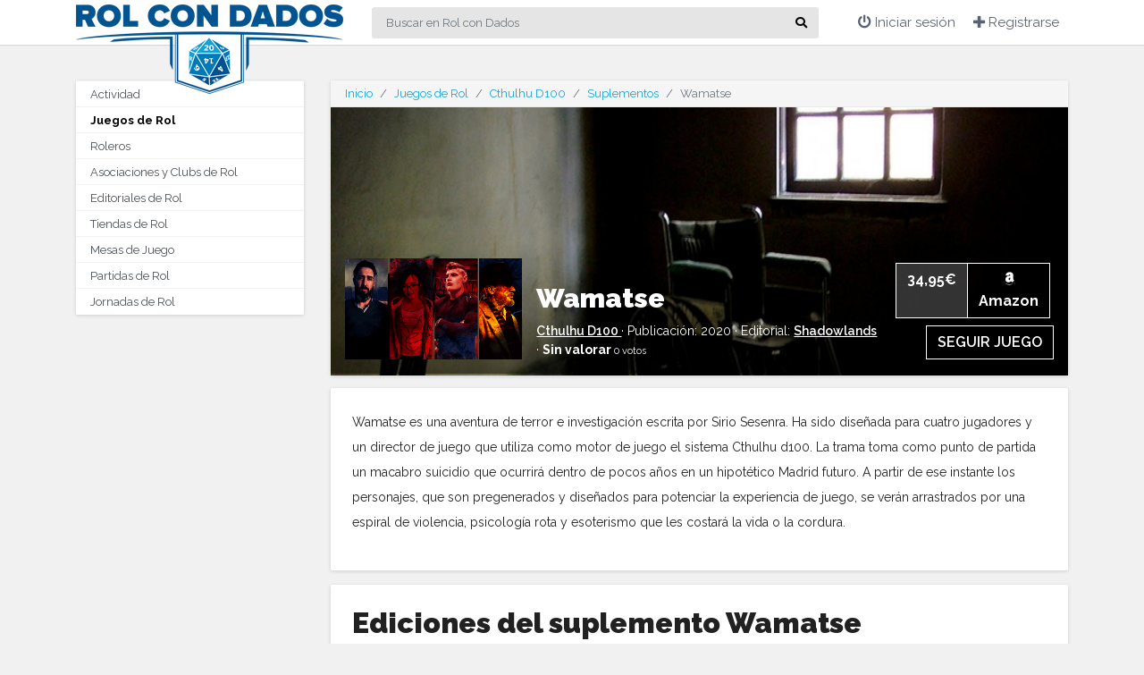

--- FILE ---
content_type: text/html; charset=UTF-8
request_url: https://rolcondados.com/j/cthulhu-d100/wamatse/
body_size: 5384
content:
<!DOCTYPE html><html lang="es"> <head> <meta charset="utf-8"><meta name="viewport" content="width=device-width, initial-scale=1.0"><title>Wamatse: Suplemento para Cthulhu D100</title><base href="https://rolcondados.com/" /><meta name="description" content="Wamatse es una aventura de terror e investigación escrita por Sirio Sesenra. Ha sido diseñada para cuatro jugadores y un director de juego que utiliza como motor de juego el sistema Cthulhu d100. La trama toma como punto de partida un macabro suicidio que ocurrirá dentro de pocos años en un hipotéti..."/><link rel="canonical" href="https://rolcondados.com/j/cthulhu-d100/wamatse/" /><script type="application/ld+json"> { "@context": "http://schema.org/", "@type": "Product", "name": "Wamatse", "image": [ "https://rolcondados.com/imagenes/juegos/suplementos/cthulhu-d100-wamatse-shadowlands-388.png" ], "description": "Wamatse es una aventura de terror e investigación escrita por Sirio Sesenra. Ha sido diseñada para cuatro jugadores y un director de juego que utiliza como motor de juego el sistema Cthulhu d100. La trama toma como punto de partida un macabro suicidio que ocurrirá dentro de pocos años en un hipotéti..." ,"offers": { "@type": "Offer", "priceCurrency": "EUR", "price": "34.95", "itemCondition": "http://schema.org/NewCondition", "availability": "http://schema.org/InStock" } }</script><script type="application/ld+json"> { "@context": "http://schema.org", "@type": "BreadcrumbList", "itemListElement": [{ "@type": "ListItem", "position": 1, "item": { "@id": "https://rolcondados.com/juegos-de-rol/", "name": "Juegos de Rol" } },{ "@type": "ListItem", "position": 2, "item": { "@id": "https://rolcondados.com/j/cthulhu-d100/", "name": "Cthulhu D100" } },{ "@type": "ListItem", "position": 3, "item": { "@id": "https://rolcondados.com/j/cthulhu-d100/suplementos/", "name": "Suplementos" } },{ "@type": "ListItem", "position": 4, "item": { "@id": "https://rolcondados.com/j/cthulhu-d100/wamatse/", "name": "Wamatse" } }] }</script><link rel="apple-touch-icon" sizes="180x180" href="https://rolcondados.com/frontend/img/favicon/apple-touch-icon.png"><link rel="icon" type="image/png" sizes="32x32" href="https://rolcondados.com/frontend/img/favicon/favicon-32x32.png"><link rel="icon" type="image/png" sizes="16x16" href="https://rolcondados.com/frontend/img/favicon/favicon-16x16.png"><link rel="manifest" href="https://rolcondados.com/frontend/img/favicon/site.webmanifest"><link rel="mask-icon" href="https://rolcondados.com/frontend/img/favicon/safari-pinned-tab.svg" color="#015490"><link rel="shortcut icon" href="https://rolcondados.com/frontend/img/favicon/favicon.ico"><meta name="msapplication-TileColor" content="#015490"><meta name="msapplication-config" content="https://rolcondados.com/frontend/img/favicon/browserconfig.xml"><meta name="theme-color" content="#ffffff"><link href="https://rolcondados.com/frontend/css/bootstrap.min.css" rel="stylesheet"><link href="https://rolcondados.com/frontend/css/custom-201110.min.css" rel="stylesheet"><!-- HTML5 shim and Respond.js IE8 support of HTML5 elements and media queries --><!--[if lt IE 9]> <script src="https://oss.maxcdn.com/libs/html5shiv/3.7.0/html5shiv.js"></script> <script src="https://oss.maxcdn.com/libs/respond.js/1.3.0/respond.min.js"></script><![endif]--><script type="text/javascript"> var _gaq = _gaq || []; _gaq.push(['_setAccount', 'UA-28015643-1']); _gaq.push(['_trackPageview']); (function() { var ga = document.createElement('script'); ga.type = 'text/javascript'; ga.async = true; ga.src = ('https:' == document.location.protocol ? 'https://ssl' : 'http://www') + '.google-analytics.com/ga.js'; var s = document.getElementsByTagName('script')[0]; s.parentNode.insertBefore(ga, s); })();</script><!-- Facebook Pixel Code --><script> !function(f,b,e,v,n,t,s) {if(f.fbq)return;n=f.fbq=function(){n.callMethod? n.callMethod.apply(n,arguments):n.queue.push(arguments)}; if(!f._fbq)f._fbq=n;n.push=n;n.loaded=!0;n.version='2.0'; n.queue=[];t=b.createElement(e);t.async=!0; t.src=v;s=b.getElementsByTagName(e)[0]; s.parentNode.insertBefore(t,s)}(window, document,'script', 'https://connect.facebook.net/en_US/fbevents.js'); fbq('init', '567686493616937'); fbq('track', 'PageView');</script><noscript><img height="1" width="1" style="display:none" src="https://www.facebook.com/tr?id=567686493616937&ev=PageView&noscript=1"
/></noscript><!-- End Facebook Pixel Code --><script async src="https://pagead2.googlesyndication.com/pagead/js/adsbygoogle.js"></script> </head> <body > <div class="body-loading"> <div class="body-loading-gif"></div> </div> <header id="header"> <nav id="mainNavbar" class="navbar navbar-expand-lg navbar-light fixed-top"> <div class="container"> <a class="navbar-brand d-none d-lg-block ml-3 ml-sm-0" href="https://rolcondados.com/"><img src="https://rolcondados.com/frontend/img/logo-x100.png" alt="Rol Con Dados" height="40"/></a> <a class="navbar-brand d-lg-none ml-3 ml-sm-0" href="https://rolcondados.com/"><img src="https://rolcondados.com/frontend/img/logo-icon-x50.png" alt="Rol Con Dados" height="40"/></a> <div class=" navbar-collapse"> <form class="form-inline form-search ml-0 ml-lg-3 mr-3 d-none d-md-block" action="https://rolcondados.com/main/buscador/" method="GET"> <input class="form-control typeahead1 form-control-lg" type="search" placeholder="Buscar en Rol con Dados" aria-label="Search" name="q" value=""> <button class="btn btn-default" type="submit"><i class="fa fa-search"></i></button> </form> <ul class="navbar-nav ml-auto"> <li class="nav-item nav-item-form-search-xs d-block d-md-none"> <a class="nav-link dropdown-toggle" data-target="#modal_search" data-toggle="modal"> <i class="fa fa-search"></i> </a> </li> <li class="nav-item"> <span class="a link-to-location nav-link" data-location="https://rolcondados.com/account/login/?redirect_to=https://rolcondados.com/j/cthulhu-d100/wamatse" title="Iniciar sesión"> <i class="fa fa-power-off"></i> <span class="d-none d-lg-inline">Iniciar sesión</span> </span> </li> <li class="nav-item"> <a class="nav-link" href="https://rolcondados.com/account/signup/" title="Registrarse"> <i class="fa fa-plus"></i> <span class="d-none d-lg-inline">Registrarse</span> </a> </li> <li class="nav-item dropdown nav-item-navbarXS"> <a id="navbar-toggler-navbarXS" class="nav-link dropdown-toggle d-lg-none" role="button" data-toggle="dropdown" aria-haspopup="true" aria-expanded="false"> <i class="fa fa-bars"></i> </a> <div class="dropdown-menu dropdown-menu-header" aria-labelledby="navbar-toggler-navbarXS"> </div> </li> </ul> </div> </div> </nav></header> <div class="container mb-5 pt-4"> <div class="row"> <div class="col-lg-3 col-sidebar"> <div class="d-none d-lg-block"> <div id="navbarSidebar" class="mb-3"> <nav> <div class="list-group"> <a class="list-group-item list-group-item-action " href="https://rolcondados.com/">Actividad</a> <a class="list-group-item list-group-item-action active" href="https://rolcondados.com/juegos-de-rol/">Juegos de Rol</a> <span class="a link-to-location list-group-item list-group-item-action " data-location="https://rolcondados.com/roleros/">Roleros</span> <a class="list-group-item list-group-item-action " href="https://rolcondados.com/asociaciones-y-clubs-de-rol/">Asociaciones y Clubs de Rol</a> <a class="list-group-item list-group-item-action " href="https://rolcondados.com/editoriales-de-rol/">Editoriales de Rol</a> <a class="list-group-item list-group-item-action " href="https://rolcondados.com/tiendas-de-rol/">Tiendas de Rol</a> <span class="a link-to-location list-group-item list-group-item-action" data-location="https://rolcondados.com/mesas-de-juego/">Mesas de Juego</span> <span class="a link-to-location list-group-item list-group-item-action " data-location="https://rolcondados.com/partidas-de-rol/">Partidas de Rol</span> <a class="list-group-item list-group-item-action " href="https://rolcondados.com/jornadas-de-rol/">Jornadas de Rol</a></div></nav> </div> <div class="ads"> <div class="ad-item mb-4"> <!-- Rolcondados Adaptable --><ins class="adsbygoogle" style="display:block" data-ad-client="ca-pub-3710774903959677" data-ad-slot="3880215663" data-ad-format="auto" data-full-width-responsive="true"></ins><script> (adsbygoogle = window.adsbygoogle || []).push({});</script> </div> <div class="your_ad_here mb-2"><small><a href="main/ads/" >Ir al panel de gestión de anuncios</a></small></div> </div> </div> </div> <div class="col-lg-9"> <main role="main" class="MainContainer"> <div class="d-lg-none text-center mb-3"> <!-- Rolcondados Adaptable --><ins class="adsbygoogle" style="display:block" data-ad-client="ca-pub-3710774903959677" data-ad-slot="3880215663" data-ad-format="auto" data-full-width-responsive="true"></ins><script> (adsbygoogle = window.adsbygoogle || []).push({});</script> </div> <article class="page-juego_suplemento"> <div class="box-white mt-3"> <nav aria-label="breadcrumb" class="nav-breadcrumb"> <ol class="breadcrumb"> <li class="breadcrumb-item"><a href="https://rolcondados.com/"><span class="d-sm-none"><i class="fa fa-home"></i></span><span class="d-none d-sm-block">Inicio</span></a></li> <li class="breadcrumb-item"><a href="https://rolcondados.com/juegos-de-rol/">Juegos de Rol</a></li> <li class="breadcrumb-item"><a href="https://rolcondados.com/j/cthulhu-d100/">Cthulhu D100</a></li> <li class="breadcrumb-item"><a href="https://rolcondados.com/j/cthulhu-d100/suplementos/">Suplementos</a></li> <li class="breadcrumb-item active d-none d-sm-block" aria-current="page">Wamatse</li> </ol> </nav> <div class="profile_header_img img-bg" data-bg="https://rolcondados.com/imagenes/juegos/cover/cthulhu-d100.jpg"></div> </div> <div class="profile_header_img_table p-0 p-md-3 mb-3"> <div class="profile_header_img_table_img profile_header_img_table_img_juego mb-2 mb-md-0"> <a href="https://rolcondados.com/imagenes/juegos/suplementos/cthulhu-d100-wamatse-shadowlands-388.png" class="magnificPopupNoGallery"> <img src="https://rolcondados.com/imagenes/juegos/suplementos/x320/cthulhu-d100-wamatse-shadowlands-388.png" alt="Wamatse - Cthulhu D100"/> </a> </div> <div class="profile_header_img_table_name mb-2 mb-md-0 pl-0 pl-md-3"> <header> <h1>Wamatse</h1> </header> <div> <a href="https://rolcondados.com/j/cthulhu-d100/"> Cthulhu D100 </a> &middot; Publicación: 2020 &middot; Editorial: <a href="https://rolcondados.com/e/shadowlands/">Shadowlands</a> &middot; <span class="item_ratings"> <span class="item_ratings_table"> <span class="item_ratings_table_avg rating-btn-juegos_suplementos-271" data-type="juegos_suplementos" data-id="271" title="0 votos"> <span class="rating-btn-juegos_suplementos-271-avg-num">Sin valorar</span> </span> <span class="item_ratings_table_count"><span class="rating-btn-juegos_suplementos-271-count">0</span> votos</span> </span></span> </div> </div> <div class="profile_header_img_table_actions ml-auto pl-0 pl-md-3"> <div class="mb-2 px-1"> <a href="https://www.amazon.es/dp/8412735048?tag=erdso-21&linkCode=ogi&th=1&psc=1" class="btn btn-buy btn-block" target="_blank" rel="nofollow"> <span class="btn-buy-flex"> <span class="btn-buy-price "> 34,95&euro; </span> <span class="btn-buy-text"> <i class="fab fa-amazon"></i> Amazon </span> </span> </a> </div> <div class="profile_header_img_table_actions_flex"> <button class="btn profile_header_img_btn follow-btn" data-type="juegos" data-id="165"><span class="link_seguimiento_icon"></span> <span class="link_seguimiento_text">Seguir juego</span></button> </div> </div> </div> <div id="informacion" > <div class="box-white p-4 mb-3"> <p>Wamatse es una aventura de terror e investigación escrita por Sirio Sesenra. Ha sido diseñada para cuatro jugadores y un director de juego que utiliza como motor de juego el sistema Cthulhu d100. La trama toma como punto de partida un macabro suicidio que ocurrirá dentro de pocos años en un hipotético Madrid futuro. A partir de ese instante los personajes, que son pregenerados y diseñados para potenciar la experiencia de juego, se verán arrastrados por una espiral de violencia, psicología rota y esoterismo que les costará la vida o la cordura.</p> </div> <section class="box-white p-4 mb-3"> <header> <h2 class="mb-3">Ediciones del suplemento Wamatse</h2> </header> <div class="row mb-3"> <div class="col-md-2 col-lg-2 text-center"> <a href="https://rolcondados.com/imagenes/juegos/suplementos/cthulhu-d100-wamatse-shadowlands-388.png" class="magnificPopupNoGallery"> <img class="mb-2 mb-md-0" src="https://rolcondados.com/imagenes/juegos/suplementos/x320/cthulhu-d100-wamatse-shadowlands-388.png" alt="Wamatse"/> </a> </div> <div class="col-md-7 col-lg-7 col-xl-7"> <div><strong>Wamatse</strong></div> <div>Publicación: 2020</div> <div>Editorial: <a href="https://rolcondados.com/e/shadowlands/">Shadowlands</a></div> </div> <div class="col-md-3 col-lg-3 col-xl-3"> <div class="juegos_suplementos_item"> <div class="mb-2 px-1"> <a href="https://www.amazon.es/dp/8412735048?tag=erdso-21&linkCode=ogi&th=1&psc=1" class="btn btn-buy btn-block" target="_blank" rel="nofollow"> <span class="btn-buy-flex"> <span class="btn-buy-price "> 34,95&euro; </span> <span class="btn-buy-text"> <i class="fab fa-amazon"></i> Amazon </span> </span> </a> </div> </div> </div> </div> </section> </div> <div class="mb-3 text-center"> <a href="https://rolcondados.com/j/cthulhu-d100/suplementos/" class="btn btn-sm btn-custom-1"><i class="fa fa-angle-left"></i> Suplementos para Cthulhu D100</a> </div> <section class="box-white p-4 mb-3"> <header> <h2 class="mb-3">Opiniones de los jugadores sobre el suplemento Wamatse para Cthulhu D100</h2> </header> <p>¿Quieres saber qué opinan los jugadores de rol sobre Wamatse? Tenemos registradas 0 valoraciones con una media de 0.0 sobre 10. Descubre qué opina la comunidad sobre el juego. <strong>¿Y tú qué opinión tienes sobre Wamatse?</strong> ¿Cuál ha sido tu experiencia con este suplemento de Cthulhu D100?</p> <div class="mb-3"> </div> <div class="text-center"> <i class="fas fa-star"></i> <i class="far fa-star"></i> <i class="far fa-star"></i> <i class="far fa-star"></i> <i class="far fa-star"></i> 0 votos </div> <div class="text-center"> <i class="fas fa-star"></i> <i class="fas fa-star"></i> <i class="far fa-star"></i> <i class="far fa-star"></i> <i class="far fa-star"></i> 0 votos </div> <div class="text-center"> <i class="fas fa-star"></i> <i class="fas fa-star"></i> <i class="fas fa-star"></i> <i class="far fa-star"></i> <i class="far fa-star"></i> 0 votos </div> <div class="text-center"> <i class="fas fa-star"></i> <i class="fas fa-star"></i> <i class="fas fa-star"></i> <i class="fas fa-star"></i> <i class="far fa-star"></i> 0 votos </div> <div class="text-center"> <i class="fas fa-star"></i> <i class="fas fa-star"></i> <i class="fas fa-star"></i> <i class="fas fa-star"></i> <i class="fas fa-star"></i> 0 votos </div> <div class="ratings_container ratings_container_juegos_suplementos_271 row"> </div> </section> <section id="publicaciones"> <header><h3 class="mb-3">Publicaciones de la comunidad relacionadas con Wamatse</h3></header> <div class="mb-3"><i class="fa fa-info-circle"></i> Aún no hay publiaciones para el suplemento Wamatse de Cthulhu D100</div> <div class="row"> <div class="col-xl-8 offset-xl-2 wall_message_fullwidth"> <div class="wall_messages_container" data-mode="public" data-offset="" data-user="" data-editorial="" data-mesa_juego="" data-asociacion="" data-tienda="" data-juego="" data-juego_suplemento="271" data-juego_edicion="" data-aventura="" data-recurso="" data-noticia="" data-blog="" data-podcast="" data-youtube_channel="" data-evento="" data-partida="" data-hashtags="" data-place=""> </div> </div></div><div class="wall_messages_container_loading container_loading text-center"> <i class="fa fa-spinner fa-spin"></i></div> </section> </article> </main> </div> </div> </div> <footer id="footer"> <div class="container"> <div class="text-center mb-3"> <img src="https://rolcondados.com/frontend/img/logo-x100.png" alt="Rol Con Dados" /> </div> <div class="footer-links"> <ul class="list-inline"> <li class="list-inline-item"><a href="https://rolcondados.com/blog/">Blog</a></li> <li class="list-inline-item"><a href="https://rolcondados.com/aventuras/">Aventuras</a> <li class="list-inline-item"><a href="https://rolcondados.com/ayudas/">Ayudas</a> <li class="list-inline-item"><a href="https://rolcondados.com/sobre-nosotros/">Sobre nosotros</a></li> </ul> <ul class="list-inline"> <li class="list-inline-item"><a href="https://www.facebook.com/rolcondados/" target="_blank">Facebook</a></li> <li class="list-inline-item"><a href="https://twitter.com/rolcondados" target="_blank">Twitter</a></li> <li class="list-inline-item"><a href="https://plus.google.com/u/1/b/118205383277732513087/+Elroldesiempreonline" target="_blank">Google Plus</a></li> </ul> <ul class="list-inline"> <li class="list-inline-item"><a href="https://rolcondados.com/contacto/">Contacto</a></li> <li class="list-inline-item"><a href="https://rolcondados.com/aviso-legal/">Aviso Legal y Condiciones de Uso</a></li> <li class="list-inline-item"><a href="https://rolcondados.com/politica-de-privacidad/">Política de Privacidad y Cookies</a></li> </ul> </div><p>El propietario de esta web participa en el Programa de Afiliados de Amazon EU, un programa de publicidad para afiliados diseñado para ofrecer a sitios web un modo de obtener comisiones por publicidad, publicitando e incluyendo enlaces a Amazon.es. Amazon y el logo de Amazon son marcas registradas de Amazon.com, Inc. o sus afiliados.</p> <div class="footer-copyright">&copy; 2011 - 2026 Rol Con Dados</div> </div></footer> <div class="modal fade" id="modal_funcionalidad_en_desarrollo" tabindex="-1" role="dialog" aria-hidden="true"> <div class="modal-dialog modal-lg" role="document"> <div class="modal-content"> <div class="modal-header p-0"> <button type="button" class="close" data-dismiss="modal" aria-label="Close"> <span aria-hidden="true"><i class="fa fa-times"></i></span> </button> </div> <div class="modal-body text-center"> <div class="mb-2"><i class="fa fa-cogs fa-4x"></i></div> <div>Este portal una evolución de nuestra antigua web <strong>El Rol de Siempre Online</strong>, al que hemos querido mejorar su aspecto visual y reprogramar sus funcionalidades para que os resulte más cómodo navegar por la plataforma.</div> <div>Con la renovación de la página necesitamos reprogramar algunas funcionalidades (como esta).</div> <div>¡Muy pronto estará disponible!</div> <div><small>Disculpa las molestias</small></div> </div> </div> </div> </div> <div class="modal fade" id="modal_search" tabindex="-1" role="dialog" aria-hidden="true"> <div class="modal-dialog" role="document"> <div class="modal-content"> <div class="modal-header p-0"> <button type="button" class="close" data-dismiss="modal" aria-label="Close"> <span aria-hidden="true"><i class="fa fa-times"></i></span> </button> </div> <div class="modal-body"> <form class="form-inline form-search" action="https://rolcondados.com/main/buscador/" method="GET"> <input class="form-control typeahead1 form-control-lg" type="search" placeholder="Buscar en ERDSO" aria-label="Search" name="q" value=""> <button class="btn btn-default" type="submit"><i class="fa fa-search"></i></button> </form> </div> </div> </div> </div> <div class="modal fade" id="modal_rating" tabindex="-1" role="dialog" aria-hidden="true"> <div class="modal-dialog modal-lg" role="document"> <div class="modal-content"> <div class="modal-header p-0"> <button type="button" class="close" data-dismiss="modal" aria-label="Close"> <span aria-hidden="true"><i class="fa fa-times"></i></span> </button> </div> <div class="modal-body"> </div> </div> </div> </div> <div class="modal fade" id="modal_alert" tabindex="-1" role="dialog" aria-hidden="true"> <div class="modal-dialog" role="document"> <div class="modal-content"> <div class="modal-header p-0"> <button type="button" class="close" data-dismiss="modal" aria-label="Close"> <span aria-hidden="true"><i class="fa fa-times"></i></span> </button> </div> <div class="modal-body"> </div> </div> </div> </div> <script src="https://rolcondados.com/frontend/js/jquery.min.js"></script><script src="https://rolcondados.com/frontend/js/popper.min.js"></script><script src="https://rolcondados.com/frontend/js/bootstrap.min.js"></script><script src="https://rolcondados.com/frontend/plugins/typeahead/typeahead.bundle.min.js"></script><script src="https://rolcondados.com/frontend/plugins/select2/js/select2.min.js"></script><script src="https://rolcondados.com/frontend/plugins/magnific-popup/magnific-popup.min.js"></script><script src="https://rolcondados.com/frontend/plugins/masonry/masonry.pkgd.min.js"></script><script src="https://rolcondados.com/frontend/plugins/masonry/imagesloaded.pkgd.min.js"></script><script src="https://rolcondados.com/frontend/plugins/datepicker/js/bootstrap-datepicker.min.js"></script><script src="https://rolcondados.com/frontend/plugins/datepicker/locales/bootstrap-datepicker.es.min.js"></script><script src="https://rolcondados.com/frontend/js/jquery-ui-custom.min.js"></script><script src="https://rolcondados.com/frontend/plugins/triggeredAutocomplete/jquery-ui.triggeredAutocomplete.min.js"></script><script src="https://js.stripe.com/v3/"></script><script src="https://ajax.googleapis.com/ajax/libs/webfont/1.6.26/webfont.js"></script><script> WebFont.load({ google: { families: ['Raleway:300,400,500,600,700,800,900'] } });</script><script>var BASE_URL = 'https://rolcondados.com/';
var STRIPE_PUBLISHABLE_KEY = 'pk_live_DOM4Y0aDVfpgXoKfb9YR4aBT00IJkG1XWI'</script><script src="https://rolcondados.com/frontend/js/custom-201020.min.js"></script> </body></html><!--<link href="https://fonts.googleapis.com/css?family=Raleway:300,400,500,600,700,800,900" rel="stylesheet">--><link href="https://rolcondados.com/frontend/css/fontawesome-all.min.css" rel="stylesheet"><link href="https://rolcondados.com/frontend/plugins/typeahead/typeaheadjs.css" rel="stylesheet"><link href="https://rolcondados.com/frontend/plugins/select2/css/select2.min.css" rel="stylesheet"><link href="https://rolcondados.com/frontend/plugins/magnific-popup/magnific-popup.min.css" rel="stylesheet"><link href="https://rolcondados.com/frontend/plugins/datepicker/css/bootstrap-datepicker3.min.css" rel="stylesheet">

--- FILE ---
content_type: text/html; charset=UTF-8
request_url: https://rolcondados.com/main/init_navXSHeader/
body_size: 178
content:
{"status":"ok","html_navXSHeader":"\r\n<a class=\"dropdown-item \" href=\"https:\/\/rolcondados.com\/\">Actividad<\/a>\r\n<a class=\"dropdown-item \" href=\"https:\/\/rolcondados.com\/juegos-de-rol\/\">Juegos de Rol<\/a>\r\n<a class=\"dropdown-item \" href=\"https:\/\/rolcondados.com\/roleros\/\">Roleros<\/a>\r\n\r\n<a class=\"dropdown-item \" href=\"https:\/\/rolcondados.com\/asociaciones-y-clubs-de-rol\/\">Asociaciones y Clubs de Rol<\/a>\r\n<a class=\"dropdown-item \" href=\"https:\/\/rolcondados.com\/editoriales-de-rol\/\">Editoriales de Rol<\/a>\r\n<a class=\"dropdown-item \" href=\"https:\/\/rolcondados.com\/tiendas-de-rol\/\">Tiendas de Rol<\/a>\r\n<a class=\"dropdown-item \" href=\"https:\/\/rolcondados.com\/mesas-de-juego\/\">Mesas de Juego<\/a>\r\n<a class=\"dropdown-item \" href=\"https:\/\/rolcondados.com\/partidas-de-rol\/\">Partidas de Rol<\/a>\r\n<a class=\"dropdown-item \" href=\"https:\/\/rolcondados.com\/jornadas-de-rol\/\">Jornadas de Rol<\/a>\r\n"}

--- FILE ---
content_type: text/html; charset=utf-8
request_url: https://www.google.com/recaptcha/api2/aframe
body_size: 267
content:
<!DOCTYPE HTML><html><head><meta http-equiv="content-type" content="text/html; charset=UTF-8"></head><body><script nonce="z-WGdnMUqS7YdbLaHb7fUw">/** Anti-fraud and anti-abuse applications only. See google.com/recaptcha */ try{var clients={'sodar':'https://pagead2.googlesyndication.com/pagead/sodar?'};window.addEventListener("message",function(a){try{if(a.source===window.parent){var b=JSON.parse(a.data);var c=clients[b['id']];if(c){var d=document.createElement('img');d.src=c+b['params']+'&rc='+(localStorage.getItem("rc::a")?sessionStorage.getItem("rc::b"):"");window.document.body.appendChild(d);sessionStorage.setItem("rc::e",parseInt(sessionStorage.getItem("rc::e")||0)+1);localStorage.setItem("rc::h",'1768919536238');}}}catch(b){}});window.parent.postMessage("_grecaptcha_ready", "*");}catch(b){}</script></body></html>

--- FILE ---
content_type: text/css
request_url: https://rolcondados.com/frontend/css/custom-201110.min.css
body_size: 6499
content:
body{font-family:Raleway,sans-serif;font-size:14px;color:rgba(0,0,0,.87);padding-top:50px;background-color:#f1f1f1;font-weight:400}.body-loading{visibility:hidden;opacity:0;transition:visibility .5s,opacity .5s linear}img{max-width:100%}.form-control{border-radius:0}.h1,.h2,.h3,.h4,.h5,.h6,h1,h2,h3,h4,h5,h6{font-weight:900}.a,a{color:#19a2d8;cursor:pointer}.a:hover,a:hover{text-decoration:none;color:#015490}.relative{position:relative}.dropdown-item{white-space:normal}p{line-height:2}.custom-pl-45{padding-left:45px}.custom-file-label::after{content:"Examinar"}.alert{border-radius:0}.alert a{color:#000;font-weight:700}.form-control:focus{outline:0;box-shadow:none;border-color:#000}.box-white{-webkit-box-shadow:0 1px 4px 0 rgba(0,0,0,.14);box-shadow:0 1px 4px 0 rgba(0,0,0,.14);background-color:#fff;border-radius:2px}.list-group{-webkit-box-shadow:0 1px 4px 0 rgba(0,0,0,.14);box-shadow:0 1px 4px 0 rgba(0,0,0,.14)}.list-group-item{border:none;border-top:1px solid rgba(0,0,0,.05)}.list-group-item:first-child{border-top-left-radius:2px;border-top-right-radius:2px}.list-group-item:last-child{border-bottom-right-radius:2px;border-bottom-left-radius:2px}.a.list-group-item{color:#495057}#mainNavbar{padding:0;box-shadow:0 1px 1px 0 rgba(0,0,0,.1);background-color:#fff}.navbar-brand{color:#2d3436;text-align:left;padding:0}.navbar-brand img{height:50px}#mainNavbar .navbar-nav{margin:0 0;border:none}#mainNavbar.navbar-light .navbar-toggler{padding:0;width:30px;height:50px;background:#313131;color:#fff;border-radius:0;border:none}#mainNavbar .navbar-nav .nav-link{padding:0 10px;font-size:15px;font-weight:400;color:#596275;line-height:50px;white-space:nowrap}#mainNavbar .nav-item-profile .nav-link{width:30px;padding:0}#mainNavbar .nav-item-profile .nav-link img{border-radius:50%;height:30px}#mainNavbar .navbar-nav .nav-link:hover{background-color:#f5f5f5}#mainNavbar .navbar-nav .show .nav-link{background-color:#e5e5e5}#mainNavbar .navbar-nav .nav-link#navbar-toggler-navbarXS{width:40px;background-color:#3f3f3f;color:#fff;text-align:center;padding:0}#mainNavbar .navbar-nav .dropdown-toggle::after{content:none}#mainNavbar .navbar-nav .nav-item-header-num:empty{display:none}#mainNavbar .navbar-nav .nav-item-header-num{position:absolute;top:5px;right:0;width:18px;height:18px;font-size:12px;border-radius:50%;background:#19a2d8;line-height:18px;text-align:center;color:#fff;font-weight:500}#mainNavbar .navbar-nav .dropdown-menu.dropdown-menu-header{top:50px;right:0;left:0;width:100%;font-size:13px;position:fixed;max-height:400px;overflow-y:auto;padding-bottom:0;padding-top:0;border:none;-webkit-box-shadow:0 1px 4px 0 rgba(0,0,0,.14);box-shadow:0 1px 4px 0 rgba(0,0,0,.14);background-color:#fff;border-radius:2px}#mainNavbar .navbar-nav .dropdown-menu.dropdown-menu-header .dropdown-item-title{background-color:#f5f5f5}#mainNavbar .navbar-nav .dropdown-menu.dropdown-menu-header .dropdown-item{padding:.25rem .25rem;border-bottom:1px solid #e9ecef}#mainNavbar .navbar-nav .dropdown-menu.dropdown-menu-header .dropdown-item:last-child{border-bottom:none}#mainNavbar .navbar-nav .dropdown-menu.dropdown-menu-header .dropdown-item.dropdown-item-lvl2{color:#888;padding-left:1.75rem;font-size:12px}#mainNavbar .navbar-nav .dropdown-menu.dropdown-menu-header .dropdown-item.dropdown-item-bottom{border-bottom:none;position:sticky;bottom:0;left:0;width:100%;height:auto;background:#fff;border-top:1px solid #e9ecef;background-color:#f5f5f5}#mainNavbar .navbar-nav .dropdown-menu.dropdown-menu-header .dropdown-item.dropdown-item-bottom a{font-weight:500;color:#000}.header-title-left{text-align:center}.header-actions-right{text-align:center}.link_notificacion:not(.dropdown-item){margin-bottom:1rem}.link_notificacion-no-vista:not(.dropdown-item){font-weight:600}.link_notificacion{display:table;width:100%}.link_notificacion_img{display:table-cell;vertical-align:top;width:30px}.link_notificacion_text{display:table-cell;vertical-align:top;padding-left:5px}.link_notification_date{color:#9e9e9e}.link_notification_vista a{font-weight:500}.link_message{display:table;width:100%}.link_message_img{display:table-cell;vertical-align:top;width:30px}.link_message_text{display:table-cell;vertical-align:top;padding-left:5px}.link_message_date{color:#9e9e9e}.navbar-dark .navbar-toggler{border:1px solid transparent;position:fixed;top:5px;right:5px;width:40px;height:40px;border-radius:50%;text-align:center;line-height:40px;padding:0;color:#2d3436;background:#fff;color:#000}#mainNavbar .dropdown-toggle::after{float:right;margin-top:13px}#mainNavbar.navbar-transparent{transition:background-color .25s linear}#mainNavbar.navbar-transparent.scrolling{background-color:#343a40}.navbar-transparent{background-color:#343a40}.header-bg{position:relative;padding:3rem 0;overflow:hidden;color:#fff;background-image:url(../img/bg-header.jpg);background-size:cover;background-position:center center;background-repeat:no-repeat}.header-bg h1{font-weight:900;text-shadow:1px 1px 6px #000}.header-nobg{padding:1rem 0 1rem 0;margin:0 0 1rem 0;position:relative;border-bottom:1px solid #000}.header-nobg h1{margin:0;font-weight:900}.bg-img{background-position:center center;background-size:cover;background-repeat:no-repeat;position:relative}.bg-figcaption{position:absolute;bottom:0;padding:5px;background-color:rgba(0,0,0,.8);color:#fff;width:100%;height:auto;font-size:12px}blockquote{font-style:italic;padding-left:1rem}.bg-custom-1{background-color:#fff200}.text-custom-1{color:#fff200}.bg-light-custom{background-color:#f0f0f0}.btn{border-radius:0;white-space:normal}.btn.btn-xs{padding:0 .25rem;font-size:12px}.btn.btn-custom-1{background-color:#015490;color:#fff;border-radius:0}.btn.btn-custom-1:hover{background-color:#19a2d8;color:#fff}.btn.btn-custom-2{text-transform:uppercase;background-color:rgba(0,0,0,.35);color:#f8cd5d;border:2px solid #fff200;padding:.4rem .5rem;font-size:.9rem}.btn.btn-custom-2:active,.btn.btn-custom-2:focus,.btn.btn-custom-2:hover{background-color:#f8cd5d;color:#424a60}.form-search{position:relative;width:100%}.form-search .form-control{display:block;width:100%;padding-right:25px;background-color:#e5e5e5;font-size:13px;border-radius:3px;border:none}.form-search .form-control:focus{outline:0;box-shadow:none}.form-search .btn{position:absolute;top:0;right:0;width:auto;height:100%;background-color:transparent;font-size:13px}.modal-dialog{margin:3rem 1rem .5rem 1rem}.modal .modal-header .close{position:absolute;top:0;right:0;width:30px;height:30px;padding:0;line-height:30px;text-align:center;border-radius:50%;background-color:#3f3f3f;color:#fff;opacity:1;font-size:13px}#modal_search .modal-header{position:relative}.col-sidebar{padding-top:1rem}.col-sidebar nav .list-group-item-title{background-color:#f5f5f5;padding:5px 1rem}.col-sidebar nav .list-group-item{font-size:13px;padding:5px 1rem}.col-sidebar nav .list-group-item.active{background-color:#fff;border-color:rgba(0,0,0,.05);color:#000;font-weight:700;z-index:0}.col-sidebar nav .list-group-item.list-group-item-lvl2{color:#888;padding-left:1.75rem;font-size:12px}.breadcrumb{margin:0;font-size:13px;padding:5px 1rem;background-color:#f5f5f5;border-radius:0;border-bottom:1px solid rgba(0,0,0,.05)}#footer{background-color:#fff;text-align:center;padding:3rem 0;font-size:13px}#footer .footer-logo{margin-bottom:1rem}.messagecookies{position:fixed;bottom:0;left:0;width:100%;height:auto;background-color:rgba(255,255,255,.9);padding:10px;text-align:center;border-top:1px solid #e5e5e5}.messagecookies_accept{background-color:#2d3436;color:#fff;padding:5px;display:inline-block;margin-left:10px;cursor:pointer}.city_item{margin-bottom:.5rem;text-align:center}.city_item>a{display:block;color:#424a60;position:relative;border:4px solid #fff200;padding:15px;background-color:#fafafa}.city_item>a:hover{color:#ffd32a}.city_item>a>i{display:block;margin-bottom:.5rem}.city_item>a>img{margin-bottom:.5rem}.city_item>a>h3{margin:0}#map{height:400px}.item_item ul{list-style:none;padding:0}.item_item .item_item_content{text-align:left}.item_item .item_item_content h3{margin-bottom:0;text-transform:uppercase;font-size:17px}.item_item .item_item_content i{font-size:12px}.contacto-email{font-weight:700}span.twitter-typeahead .tt-menu{width:100%;padding:0;max-height:400px;overflow-y:auto;overflow-x:hidden}span.twitter-typeahead .tt-menu h3{font-size:12px;font-weight:700;padding:5px 1rem;background-color:#f5f5f5;margin:0}span.twitter-typeahead .tt-suggestion{padding:3px 1rem;font-size:12px;display:table-cell;width:100%}span.twitter-typeahead .tt-suggestion .tt-suggestion-left{display:table-cell;vertical-align:top;width:100%}span.twitter-typeahead .tt-suggestion .tt-suggestion-right{display:table-cell;vertical-align:top;text-align:right}span.twitter-typeahead .tt-suggestion img{width:25px;margin-right:10px;vertical-align:middle}span.twitter-typeahead .tt-suggestion .asociacion{font-size:10px;padding-left:5px}span.twitter-typeahead .tt-suggestion .zone{font-size:10px;color:#a5a5a5;padding-left:5px}.navbar-expand-lg{-webkit-box-orient:horizontal;-webkit-box-direction:normal;-ms-flex-flow:row nowrap;flex-flow:row nowrap;-webkit-box-pack:start;-ms-flex-pack:start;justify-content:flex-start}.navbar-expand-lg .navbar-nav{-webkit-box-orient:horizontal;-webkit-box-direction:normal;-ms-flex-direction:row;flex-direction:row}.navbar-expand-lg .navbar-collapse{display:-webkit-box!important;display:-ms-flexbox!important;display:flex!important;-ms-flex-preferred-size:auto;flex-basis:auto}.messagesession p{margin-bottom:0}.messagesessionpartida,.messagewelcomerolcondados{background-color:#f5f5f5;box-shadow:0 1px 4px 0 rgba(0,0,0,.14)}.messagesessionpartida-table{font-size:12px}.comment-post{padding:.5rem;margin-bottom:.5rem}.comment-post .comment-post{margin-left:2rem}.comentario_item_table{display:table;width:100%}.comentario_item_table .comentario_item_img{display:table-cell;vertical-align:top;width:40px}.comentario_item_table .comentario_item_img img{border-radius:50%}.comentario_item_table .comentario_item_content{display:table-cell;vertical-align:top;padding-left:.5rem}.rolero_item{display:table;width:100%;position:relative}.rolero_item .rolero_item_img{display:table-cell;vertical-align:top;width:55px}.rolero_item .rolero_item_img img{border-radius:50%}.rolero_item .rolero_item_right{display:table-cell;vertical-align:top}.rolero_item .rolero_item_name{font-size:13px;font-weight:600}.rolero_item_follow{font-size:11px}.rolero_item_follow>.a{color:rgba(0,0,0,.87)}.rolero_item_zone{font-size:10px;color:#a5a5a5}.rolero_item .rolero_item_top_right{position:absolute;top:0;right:0}.rolero_item .rolero_item_top_right .dropdown>a{padding:0;width:20px;text-align:center;text-align:center;display:block;color:#aaa;font-size:12px}.rolero_item .rolero_item_top_right .dropleft .dropdown-toggle::before{content:none}.rolero_item .rolero_item_top_right .dropdown-item{font-size:12px;padding:.25rem .5rem}.asociacion_item{display:table;width:100%}.asociacion_item .asociacion_item_img{display:table-cell;vertical-align:top;width:55px}.asociacion_item .asociacion_item_img img{border-radius:50%}.asociacion_item .asociacion_item_right{display:table-cell;vertical-align:top}.asociacion_item .asociacion_item_name{font-size:13px;font-weight:600}.asociacion_item_follow{font-size:11px}.asociacion_item_follow>.a{color:rgba(0,0,0,.87)}.asociacion_item_zone{font-size:10px;color:#a5a5a5}.mesa_juego_item{display:table;width:100%}.mesa_juego_item .mesa_juego_item_img{display:table-cell;vertical-align:top;width:55px}.mesa_juego_item .mesa_juego_item_img img{border-radius:50%}.mesa_juego_item .mesa_juego_item_right{display:table-cell;vertical-align:top}.mesa_juego_item .mesa_juego_item_name{font-size:13px;font-weight:600}.mesa_juego_item_follow{font-size:11px}.mesa_juego_item_follow>.a{color:rgba(0,0,0,.87)}.mesa_juego_item_zone{font-size:10px;color:#a5a5a5}.partida_item{display:table;width:100%}.partida_item .partida_item_img{display:table-cell;vertical-align:top;width:55px}.partida_item .partida_item_right{display:table-cell;vertical-align:top}.partida_item .partida_item_name{font-size:13px;font-weight:600}.partida_item_follow{font-size:11px}.partida_item_follow>.a{color:rgba(0,0,0,.87)}.partida_item_mesa_estado_curso_y_juego,.partida_item_mesa_juego,.partida_item_proxima_sesion{font-size:11px}.aventura_item{display:table;width:100%}.aventura_item .aventura_item_img{display:table-cell;vertical-align:top;width:55px}.aventura_item .aventura_item_right{display:table-cell;vertical-align:top}.aventura_item .aventura_item_name{font-size:13px;font-weight:600}.aventura_item_juego{font-size:11px}.aventura_item_data{font-size:11px}.recurso_item{display:table;width:100%}.recurso_item .recurso_item_img{display:table-cell;vertical-align:top;width:55px}.recurso_item .recurso_item_right{display:table-cell;vertical-align:top}.recurso_item .recurso_item_name{font-size:13px;font-weight:600}.recurso_item_juego{font-size:11px}.recurso_item_data{font-size:11px}.recurso_item_lg .recurso_item_lg_title{font-size:16px;padding-bottom:10px;border-bottom:1px solid #f0f0f0}.recurso_item_lg h5{font-size:14px;font-weight:800}.editorial_item{display:table;width:100%}.editorial_item .editorial_item_img{display:table-cell;vertical-align:top;width:55px}.editorial_item .editorial_item_img img{border-radius:50%}.editorial_item .editorial_item_right{display:table-cell;vertical-align:top}.editorial_item .editorial_item_name{font-size:13px;font-weight:600}.editorial_item_follow{font-size:11px}.editorial_item_follow>.a{color:rgba(0,0,0,.87)}.editorial_item_zone{font-size:10px;color:#a5a5a5}.tienda_item{display:table;width:100%}.tienda_item .tienda_item_img{display:table-cell;vertical-align:top;width:55px}.tienda_item .tienda_item_img img{border-radius:50%}.tienda_item .tienda_item_right{display:table-cell;vertical-align:top}.tienda_item .tienda_item_name{font-size:13px;font-weight:600}.tienda_item_follow{font-size:11px}.tienda_item_follow>.a{color:rgba(0,0,0,.87)}.tienda_item_zone{font-size:10px;color:#a5a5a5}.evento_item{display:table;width:100%}.evento_item .evento_item_img{display:table-cell;vertical-align:top;width:55px}.evento_item .evento_item_img img{border-radius:50%}.evento_item .evento_item_right{display:table-cell;vertical-align:top}.evento_item .evento_item_name{font-size:13px;font-weight:600}.evento_item_follow{font-size:11px}.evento_item_date{font-size:12px}.evento_item_zone{font-size:10px;color:#a5a5a5}.item_ratings .item_ratings_table_stars{color:#0be881}.juego_item_2{position:relative}.juego_item_2_bg{background-image:url(../../imagenes/juegos/cover/default.jpg)}.juego_item_2>a{height:100px;display:block;position:relative;background-repeat:no-repeat;background-size:cover;background-position:center center;position:relative}.juego_item_2>a:before{content:"";position:absolute;bottom:0;left:0;width:100%;height:100%;background-color:rgba(0,0,0,.1);transition:all .2s linear}.juego_item_2>a:hover:before{background-color:rgba(0,0,0,.2)}.juego_item_2>a>span{position:absolute;bottom:0;left:0;width:100%;height:auto;color:#fff;font-weight:900;font-size:20px;text-shadow:1px 1px 5px #5f5f5f}.juego_item_2>.item_ratings{display:block;position:absolute;top:0;right:0;width:auto;height:auto;font-size:15px;font-weight:700}.juego_item_2>.item_ratings .item_ratings_table{display:flex}.juego_item_2>.item_ratings .item_ratings_table .item_ratings_table_avg{background-color:#19a2d8;color:#fff;text-align:center;padding:.25rem}.juego_item_2>.item_ratings .item_ratings_table .item_ratings_table_count{font-size:12px;font-weight:300;color:#fff;padding:5px;background:#5cc1e9}.juego_item_2 .juego_item_follow{display:block;position:absolute;top:0;left:0;width:auto;height:auto;font-weight:600}.juego_item_2 .juego_item_follow>.a{padding:5px;background-color:rgba(255,255,255,.85);display:block}.juego_item_2 .juego_item_follow>.a:hover{background-color:#fff;color:#19a2d8}.juego_item_2 .juego_item_bottom_right{display:block;position:absolute;bottom:0;right:0;width:auto;height:auto}.juego_item_2 .juego_item_bottom_right .dropdown-toggle{padding:5px;display:block;color:#fff}.juego_item_2 .juego_item_bottom_right .dropleft .dropdown-toggle::before{content:none}.juego_item_2 .juego_item_bottom_right .dropdown-item{font-size:13px;padding:.25rem .5rem}.juego_item{display:flex;width:100%;position:relative}.juego_item .juego_item_img{vertical-align:top}.juego_item .juego_item_img img{width:55px}.juego_item .juego_item_right{vertical-align:top}.juego_item .juego_item_name{font-size:13px;font-weight:600;padding-right:25px}.juego_item_follow{font-size:11px}.juego_item_follow>.a{color:rgba(0,0,0,.87)}.juego_item_link_valoracion{font-size:11px}.juego_item_link_valoracion>a{color:rgba(0,0,0,.87)}.juego_item .juego_item_top_right{position:absolute;top:0;right:0}.juego_item .juego_item_top_right .dropdown>a{padding:0;width:20px;text-align:center;text-align:center;display:block;color:#aaa;font-size:12px}.juego_item .juego_item_top_right .dropdown-toggle::after{content:none}.juego_item .juego_item_top_right .dropdown-item{font-size:12px;padding:.25rem .5rem}.juego_item .item_ratings{display:block;position:absolute;bottom:0;right:0;width:auto;height:auto;font-size:13px;font-weight:700}.juego_item .item_ratings .item_ratings_table{display:flex}.juego_item .item_ratings .item_ratings_table .item_ratings_table_avg{color:#19a2d8;text-align:center;padding:.25rem}.juego_item .item_ratings .item_ratings_table .item_ratings_table_count{font-size:11px;font-weight:300;color:#888;line-height:28px}.profile_header_img{height:200px;background-position:center center;background-repeat:no-repeat;background-size:cover}.profile_header_img_table{margin-top:-37px;text-align:center}.profile_header_img_table_img img{border-radius:50%;min-height:75px}.profile_header_img_table_img.profile_header_img_table_img_juego img{border-radius:0;max-height:150px}.profile_header_img_table_name h1{font-size:20px}.profile_header_img_table_actions .dropdown-toggle::after{content:none}.profile_header_img_table_actions .dropdown-menu{font-size:12px}.profile_header_img_table .item_ratings_table_avg{font-weight:700}.profile_header_img_table .item_ratings_table_count{font-size:11px}#profile-sections-tabs.nav-pills .nav-link{text-transform:uppercase;font-weight:500;padding:.5rem .5rem;font-size:11px;border-radius:0;color:rgba(0,0,0,.87);border-bottom:2px solid rgba(0,0,0,.2)}#profile-sections-tabs.nav-pills .nav-link.active,#profile-sections-tabs.nav-pills .show>.nav-link{color:#19a2d8;background-color:transparent;border-bottom:2px solid #19a2d8}#profile-sections-tabs.nav-pills .nav-link>.item_ratings{display:inline-block;font-weight:700;margin-left:.5rem}#profile-sections-tabs.nav-pills .nav-link .item_ratings .item_ratings_table{display:flex}#profile-sections-tabs.nav-pills .nav-link .item_ratings .item_ratings_table .item_ratings_table_avg{color:#0be881;text-align:center;padding:0}#profile-sections-tabs.nav-pills .nav-link .item_ratings .item_ratings_table .item_ratings_table_count{display:none}#signup-sections-tabs.nav-pills .nav-link{text-transform:uppercase;font-weight:500;border-radius:0;color:rgba(0,0,0,.87);border-bottom:2px solid rgba(0,0,0,.2)}#signup-sections-tabs.nav-pills .nav-link.active,#signup-sections-tabs.nav-pills .show>.nav-link{color:#19a2d8;background-color:transparent;border-bottom:2px solid #19a2d8}.profile-informacion dl{display:table;width:100%}.profile-informacion dl>div{display:table-row;margin-bottom:.5rem}.profile-informacion dt{display:table-cell;vertical-align:top;width:50%;text-align:right;padding-right:1rem}.profile-informacion dd{display:table-cell;vertical-align:top;padding-left:1rem;padding-bottom:.5rem}.informacion_accordion>section>.juego_informacion_view_more{position:absolute;bottom:0;left:0;width:100%;height:auto;text-align:right;padding:.25rem 1rem .25rem .25rem;font-weight:700;background-color:rgba(255,255,255,.9)}.page-juego #informacion .informacion_accordion section:not(.not-accordion){overflow:hidden;position:relative}.page-juego #informacion .section-ediciones section:not(.not-accordion) h4>.juego_informacion_view_more,.page-juego #informacion .section-suplementos section:not(.not-accordion) h4>.juego_informacion_view_more{position:absolute;top:0;right:0;width:auto;height:auto;left:auto}.page-juego #informacion .section-ediciones section:not(.not-accordion)>.juego_informacion_view_more,.page-juego #informacion .section-suplementos section:not(.not-accordion)>.juego_informacion_view_more{position:absolute;bottom:0;left:0;text-align:right;width:100%;line-height:20px;padding:2rem .5rem .5rem .5rem;background:-moz-linear-gradient(top,rgba(255,255,255,0) 0,rgba(255,255,255,.2) 15%,rgba(255,255,255,.25) 17%,rgba(255,255,255,.7) 37%,rgba(255,255,255,.71) 39%,rgba(255,255,255,.85) 75%,#fff 99%,#fff 100%);background:-webkit-linear-gradient(top,rgba(255,255,255,0) 0,rgba(255,255,255,.2) 15%,rgba(255,255,255,.25) 17%,rgba(255,255,255,.7) 37%,rgba(255,255,255,.71) 39%,rgba(255,255,255,.85) 75%,#fff 99%,#fff 100%);background:linear-gradient(to bottom,rgba(255,255,255,0) 0,rgba(255,255,255,.2) 15%,rgba(255,255,255,.25) 17%,rgba(255,255,255,.7) 37%,rgba(255,255,255,.71) 39%,rgba(255,255,255,.85) 75%,#fff 99%,#fff 100%)}.juegos_ediciones_item,.juegos_suplementos_item{text-align:center}.juegos_ediciones_item img,.juegos_suplementos_item img{max-height:200px}.juegos_ediciones_item_title,.juegos_suplementos_item_title{font-weight:700;font-size:13px}.juegos_ediciones_item_editorial_date,.juegos_suplementos_item_editorial_date{font-size:12px}#ratings header .item_ratings_table_avg{background-color:#0be881;color:#fff;padding:0 .5rem .5rem .5rem;display:inline-block}#ratings header .item_ratings_table_count{font-weight:300;font-size:15px}.rating_item .rating_item_table{display:table;width:100%}.rating_item .rating_item_table_img{display:table-cell;vertical-align:top;width:35px}.rating_item .rating_item_table_img img{border-radius:50%}.rating_item .rating_item_table_content{display:table-cell;vertical-align:top}.rating_item .rating_item_name{font-weight:600}.rating_item .rating_item_stars{font-weight:600;color:#0be881}.rating_item_comentario{font-size:12px}.wall_toggle_public_or_followeds_btns .a{color:rgba(0,0,0,.87)}.wall_toggle_public_or_followeds_btns .a.active{color:#19a2d8}.wall_messages_container{position:relative}.wall_message{background:#fafafa;position:relative;margin:0;min-height:0}.wall_message_parent>.box-white>.wall_message:not(:first-child){border-top:1px solid #f0f0f0}.wall_message_sons{max-height:300px;overflow:auto}.wall_message .wall_message_actions{visibility:visible;position:absolute;right:10px;top:5px;display:flex}.wall_message:hover .wall_message_actions{visibility:visible}.wall_message .wall_message_actions>.a,.wall_message .wall_message_actions>.dropup,.wall_message .wall_message_actions>a{color:rgba(0,0,0,.54);padding-left:10px;font-size:11px}.wall_message .wall_message_actions .dropdown-menu{left:auto;right:0;z-index:9999}.wall_message .wall_message_actions .dropdown-menu .dropdown-item{font-size:13px}.wall_message .wall_message_actions .dropdown-menu .dropdown-item a{display:block}.wall_message .wall_message_actions .dropdown-toggle::after{content:none}.wall_message .wall_message_table{display:table;width:100%}.wall_message .wall_message_user_img{display:table-cell;vertical-align:top;width:40px}.wall_message .wall_message_user_img img{border-radius:50%}.wall_message .wall_message_content{display:table-cell;vertical-align:top}.wall_message .wall_message_content .wall_message_user_name{font-weight:600}.wall_message .wall_message_content .wall_message_date{color:#999;margin-left:5px;margin-right:5px;font-size:12px;line-height:16px}.wall_message .wall_message_content .wall_message_publicidad{color:#999;margin-right:5px;font-size:12px;line-height:16px}.wall_message .wall_message_content .wall_message_date a{color:#999}.wall_message .wall_message_content .wall_message_date a:hover{color:#000}.wall_message.wall_message_preview .wall_message_content .wall_message_text{color:rgba(0,0,0,.54)}.wall_message_text_full{overflow-wrap:break-word;word-wrap:break-word;-ms-word-break:break-all;word-break:break-all;word-break:break-word;-ms-hyphens:auto;-moz-hyphens:auto;-webkit-hyphens:auto;hyphens:auto}.wall_message .wall_message_image{text-align:center;margin:5px -.5rem}.wall_message .wall_message_share_info{margin:10px 0;padding:10px 0 0 0;border-top:1px solid #ebebeb}.wall_message .wall_message_link{margin:10px 0;padding:10px 0 0 0;border-top:1px solid #ebebeb;color:rgba(0,0,0,.54);font-size:12px}.wall_message.wall_message_preview .wall_message_link{margin:0;padding:0;border-top:none}.wall_message_link_html_table{display:flex;width:100%}.wall_message .wall_message_link a{margin:5px 0;display:block;color:rgba(0,0,0,.87);font-size:20px;line-height:24px;font-weight:300}.wall_message .wall_message_link .wall_message_link_html{text-align:center}.wall_message .wall_message_link .wall_message_link_html iframe{max-width:100%;max-height:380px;margin:0 auto}.wall_message .wall_message_link .wall_message_link_thumb{padding-right:10px;min-width:110px;max-width:110px}.wall_message_form{display:table;width:100%}.wall_message_form .wall_message_form_user_img{display:table-cell;vertical-align:top;width:20px}.form_wall_message_parent_0 .wall_message_form .wall_message_form_user_img{width:40px}.wall_message_form .wall_message_form_user_img img{border-radius:50%}.wall_message_form .wall_message_form_content{display:table-cell;vertical-align:top}.wall_message_form .wall_message_form_content .wall_message_form_name a{font-weight:600}.wall_message_form .wall_message_form_content .wall_message_form_textarea textarea,.wall_message_form_preview .wall_message_form_content textarea{font-size:13px;border:none}.wall_message_form_preview .wall_message_form_content textarea{padding:0}.wall_message_form .wall_message_form_content .wall_message_form_textarea textarea{border:1px solid rgba(0,0,0,.05)}.wall_message_form .wall_message_form_attachments a{color:rgba(0,0,0,.87);margin-right:10px}.wall_message_form .wall_message_form_attachments a:hover{color:#707070}.wall_message_form .wall_message_form_footer{display:table;width:100%}.wall_message_form .wall_message_form_footer .form_wall_message_progress{display:table-cell;vertical-align:middle;padding-left:10px;width:99%}.wall_message_form .wall_message_form_footer .form_wall_message_progress .current_progress{background-color:#000;display:block;height:3px;width:0}.wall_message_form .wall_message_form_footer .wall_message_form_btns{display:table-cell}.form_wall_message_share_info{display:flex;width:100%;font-size:12px;text-transform:uppercase}.form_wall_message_share_info .form_wall_message_share_info_img{width:40px;padding-right:10px}.form_wall_message_share_info .form_wall_message_share_info_img img{border-radius:50%}.wall_message_parent{float:none;margin:0 0 1.5em;padding:0;width:100%}.wall_message_parent .wall_message.wall_message_preview,.wall_message_parent>.box-white>.wall_message:first-child{background:#fff}.wall_message_parent .wall_messages_hidden_link{display:block;padding:5px;font-weight:700;background:#f5f5f5}.wall_message_form_preview_form{display:none}.wall_message_form_preview>span.a{display:block}.wall_message_publicado_en{font-size:12px;color:#999;margin-bottom:5px}.wall_message_footer{display:flex;width:100%;padding-bottom:5px;text-align:right;justify-content:flex-end}.wall_message_footer>span{padding-left:10px}.wall_message_footer .span_promocionar{font-size:13px;font-weight:600;line-height:30px}.wall_message_footer .span_promocionar a{color:rgba(0,0,0,.87)}.wall_message_footer .span_shares_btn .wall_messages_link_share,.wall_message_footer .span_votes_btn .wall_messages_link_vote{background:#eee;display:inline-block;height:30px;width:30px;text-align:center;line-height:30px;color:rgba(0,0,0,.54);transition:background .3s;border:0;-webkit-border-radius:50%;border-radius:50%;cursor:pointer}.wall_message_footer .span_shares_btn{font-size:12px}.wall_message_content .span_votes{font-size:16px}.wall_message .span_votes .wall_messages_link_vote{font-weight:500;cursor:pointer}.wall_message .span_votes .wall_messages_link_vote.active{color:#19a2d8}.wall_list_comments .wall_message{padding-bottom:.5rem}.wall_list_comments .wall_message_text{font-size:13px}.wall_list_comments .wall_message_footer{display:none}form.form-rating .form-rating-stars{background:url(https://d1ld79cq5rq8mu.cloudfront.net/frontend/img/stars.png) repeat-x 0 0;width:150px;margin:0 auto}form.form-rating .form-rating-stars input[type=radio]{position:absolute;opacity:0}form.form-rating .form-rating-stars input[type=radio].form-rating-stars-star-5:checked~span{width:100%}form.form-rating .form-rating-stars input[type=radio].form-rating-stars-star-4:checked~span{width:80%}form.form-rating .form-rating-stars input[type=radio].form-rating-stars-star-3:checked~span{width:60%}form.form-rating .form-rating-stars input[type=radio].form-rating-stars-star-2:checked~span{width:40%}form.form-rating .form-rating-stars input[type=radio].form-rating-stars-star-1:checked~span{width:20%}form.form-rating .form-rating-stars label{display:block;width:30px;height:30px;margin:0!important;padding:0!important;text-indent:-999em;float:left;position:relative;z-index:10;background:0 0!important;cursor:pointer}form.form-rating .form-rating-stars label:hover~span{background-position:0 -30px}form.form-rating .form-rating-stars label.form-rating-stars-star-5:hover~span{width:100%!important}form.form-rating .form-rating-stars label.form-rating-stars-star-4:hover~span{width:80%!important}form.form-rating .form-rating-stars label.form-rating-stars-star-3:hover~span{width:60%!important}form.form-rating .form-rating-stars label.form-rating-stars-star-2:hover~span{width:40%!important}form.form-rating .form-rating-stars label.form-rating-stars-star-1:hover~span{width:20%!important}form.form-rating .form-rating-stars span{display:block;width:0;position:relative;top:0;left:0;height:30px;background:url(https://d1ld79cq5rq8mu.cloudfront.net/frontend/img/stars.png) repeat-x 0 -60px;-webkit-transition:-webkit-width .5s;-moz-transition:-moz-width .5s;-ms-transition:-ms-width .5s;-o-transition:-o-width .5s;transition:width .5s}ul.ui-autocomplete{margin:0;padding:0;list-style:none;background-color:#fff;border:1px solid rgba(0,0,0,.2);-webkit-box-shadow:0 2px 5px 0 rgba(0,0,0,.26);box-shadow:0 2px 5px 0 rgba(0,0,0,.26);max-height:216px;position:absolute;overflow-y:auto;z-index:9999}ul.ui-autocomplete>li.ui-menu-item{display:block;width:100%;padding:3px 20px;clear:both;font-weight:400;line-height:1.5;color:#373a3c;text-align:inherit;white-space:nowrap;background:0 0;border:0}ul.ui-autocomplete>li.ui-menu-item>a{display:block}ul.ui-autocomplete>li.ui-menu-item>a>img{width:30px;margin-right:5px}.welcome-bottom-fixed{position:fixed;width:100%;bottom:0;left:0;height:auto}.welcome-bottom-fixed .btn{width:100%}.mesas_juego_add_edit_member{display:flex;justify-content:space-between}.mesas_juego_add_edit_member_left{display:flex;width:40px}.mesas_juego_add_edit_member_right{display:block;width:100%}.mesas_juego_add_edit_member_img{width:35px;padding-right:5px}.mesas_juego_add_edit_member_img img{border-radius:50%}.mesas_juego_add_edit_member_input{width:100%}.asociaciones_solicitud,.mesas_juego_solicitud{margin-bottom:.25rem;padding:.25rem;background-color:#fefefe}.asociaciones_solicitud_table,.mesas_juego_solicitud_table{display:block}.asociaciones_solicitud:hover,.mesas_juego_solicitud:hover{background-color:#fff}.asociaciones_solicitud_left,.mesas_juego_solicitud_left{display:flex;width:100%}.asociaciones_solicitud_right,.mesas_juego_solicitud_right{display:flex;width:100%}.asociaciones_solicitud_img,.mesas_juego_solicitud_img{width:30px;padding-right:5px}.asociaciones_solicitud_img img,.mesas_juego_solicitud_img img{border-radius:50%}.asociaciones_solicitud_text,.mesas_juego_solicitud_text{width:100%}.asociaciones_solicitud_text_zone,.mesas_juego_solicitud_text_zone{font-size:10px;color:#a5a5a5}.asociaciones_solicitud_actions,.mesas_juego_solicitud_actions{display:flex;justify-content:flex-end;width:100%}.asociaciones_solicitud_actions>div,.mesas_juego_solicitud_actions>div{padding:0 5px}.asociaciones_solicitud_comentarios,.mesas_juego_solicitud_comentarios{font-size:13px;font-style:italic;padding-left:35px}.btn.btn-buy,.juegos_ediciones_item .btn.btn-buy,.juegos_suplementos_item .btn.btn-buy{color:#fff;font-weight:700;padding:0;border:0}.btn.btn-buy:hover,.juegos_ediciones_item .btn.btn-buy:hover,.juegos_suplementos_item .btn.btn-buy:hover{color:#fff}.btn.btn-buy .btn-buy-flex,.juegos_ediciones_item .btn.btn-buy .btn-buy-flex,.juegos_suplementos_item .btn.btn-buy .btn-buy-flex{display:block}.btn.btn-buy .btn-buy-price,.juegos_ediciones_item .btn.btn-buy .btn-buy-price,.juegos_suplementos_item .btn.btn-buy .btn-buy-price{display:block;padding:.375rem .75rem;background-color:transparent;color:#000}.btn.btn-buy .btn-buy-price del,.juegos_ediciones_item .btn.btn-buy .btn-buy-price del,.juegos_suplementos_item .btn.btn-buy .btn-buy-price del{font-weight:400;font-size:12px}.btn.btn-buy .btn-buy-price .price_discount,.juegos_ediciones_item .btn.btn-buy .btn-buy-price .price_discount,.juegos_suplementos_item .btn.btn-buy .btn-buy-price .price_discount{color:#19a2d8}.btn.btn-buy .btn-buy-text,.juegos_ediciones_item .btn.btn-buy .btn-buy-text,.juegos_suplementos_item .btn.btn-buy .btn-buy-text{background-color:#015490;display:block;padding:.375rem .75rem}.juegos_ediciones_item .btn.btn-buy .btn-buy-text,.juegos_suplementos_item .btn.btn-buy .btn-buy-text{padding:.375rem .5rem;font-size:11px;font-weight:400}.btn.btn-buy:hover .btn-buy-text,.juegos_ediciones_item .btn.btn-buy:hover .btn-buy-text,.juegos_suplementos_item .btn.btn-buy:hover .btn-buy-text{background-color:#19a2d8;color:#fff}.juegos_ediciones_item .btn.btn-buy .btn-buy-price .price_discount,.juegos_suplementos_item .btn.btn-buy .btn-buy-price .price_discount{background-color:transparent}.juegos_ediciones_item .btn.btn-buy .btn-buy-price del,.juegos_suplementos_item .btn.btn-buy .btn-buy-price del{display:none}iframe{max-width:100%}.wall_hashtags_nav .active>a{font-weight:700}.table-infobox{width:100%;margin-bottom:1rem;font-size:12px}.table-infobox caption{text-align:left;caption-side:top;background:#fafafa;padding:5px;font-size:12px}.table-infobox th{text-align:inherit;padding:5px;background:#fafafa;border-bottom:1px solid #fff;min-width:135px;vertical-align:top}.table-infobox.table-infobox-years th{min-width:0}.table-infobox.table-infobox-years tr td img.width200{width:200px}.table-infobox td{padding:5px;vertical-align:top}.editorial-entrevista{font-size:13px}.editorial-entrevista h4{font-size:14px;font-weight:700}.messages_threads_sidebar{max-height:150px;overflow:auto}.messages_threads_sidebar .messages_threads_sidebar_thread{border-bottom:1px solid #e9eaed}.messages_threads_sidebar .messages_threads_sidebar_thread.thread_unread{font-weight:700}.messages_threads_sidebar .messages_threads_sidebar_thread>a{display:block;padding:5px}.messages_threads_sidebar .messages_threads_sidebar_thread>a:hover{background-color:#f6f7f8}.messages_threads_sidebar .messages_threads_sidebar_thread.thread_active>a{background:#015490;color:#fff}.messages_threads_sidebar .messages_threads_sidebar_thread a span.messages_threads_sidebar_thread_img{float:left;width:30px;margin:0 5px 0 0}.messages_threads_sidebar .messages_threads_sidebar_thread a span.messages_threads_sidebar_thread_img img{border-radius:50%}.messages_threads_sidebar .messages_threads_sidebar_thread a span.messages_threads_sidebar_thread_name{display:block;font-size:12px;line-height:normal;font-weight:700}.messages_threads_sidebar .messages_threads_sidebar_thread a span.messages_threads_sidebar_thread_unreads{display:block;color:#a0a0a0;font-size:12px}.messages_threads_sidebar .messages_threads_sidebar_thread a .messages_threads_sidebar_thread_date{display:block;color:#a0a0a0;font-size:12px;line-height:normal}.messages_threads_sidebar .messages_threads_sidebar_thread a .messages_threads_sidebar_thread_text{display:block;color:#a0a0a0;font-size:12px;padding-left:35px;line-height:normal}.messages_userto_header{background:#f5f5f5;padding:5px}.messages_posts{max-height:800px;overflow:auto}.messages_posts .messages_posts_message{border-top:1px solid #e9eaed;padding:5px 0;margin:5px 0}.messages_posts .messages_posts_message:first-child{border-top:none}.messages_posts .messages_posts_message span.messages_posts_message_img{float:left;width:30px;margin:0 5px 0 0}.messages_posts .messages_posts_message span.messages_posts_message_img img{border-radius:50%}.messages_posts .messages_posts_message span.messages_posts_message_name{display:block;font-size:12px;line-height:normal;font-weight:700}.messages_posts .messages_posts_message .messages_posts_message_date{display:block;color:#a0a0a0;font-size:11px;line-height:normal;margin-bottom:5px}.messages_posts .messages_posts_message .messages_posts_message_text{display:block;color:#000;font-size:12px;padding-left:35px;line-height:normal}.form_nuevo_mensaje img{border-radius:50%}.ad-item{text-align:center}.ad-item a{display:block;margin:0 auto}.your_ad_here{text-align:center;font-weight:700}.ads_table_days_prices_days{font-weight:700}.ads_table_days_prices_price{font-weight:700}.ads_table_days_prices_price.with-discount .regular-price{font-weight:400;text-decoration:line-through;color:#888}.ads_table_days_prices_price .new-price{font-weight:700;color:#000}.ads-themonetyzer-container{margin:0 auto 15px auto;text-align:center}ins.adsbygoogle{margin:0 auto 15px auto;text-align:center}@media (min-width:576px){.modal-dialog{margin:3rem auto 1.75rem auto}}@media (min-width:768px){.header-title-left{text-align:left}.header-actions-right{text-align:right}#mainNavbar{padding:0 1rem}#mainNavbar .nav-item-profile .nav-link{width:40px}#mainNavbar .nav-item-profile .nav-link img{height:40px}.profile_header_img_table{display:flex;text-align:left;width:100%;color:#fff;margin-top:-107px;background-image:-webkit-linear-gradient(rgba(0,0,0,0),rgba(0,0,0,.46));background-image:linear-gradient(rgba(0,0,0,0),rgba(0,0,0,.46));align-self:flex-end}.profile_header_img_table_img{width:75px;min-width:75px}.profile_header_img_table_img.profile_header_img_table_img_juego{width:auto;min-width:0;align-self:flex-end}.profile_header_img_table_name{flex-grow:2;align-self:flex-end}.profile_header_img_table_name a{color:#fff;text-decoration:underline;font-weight:600}.profile_header_img_table_name h1{font-size:30px}.profile_header_img_table_actions{align-self:flex-end;text-align:right}.profile_header_img_table_actions_flex{display:flex;justify-content:flex-end}.btn.profile_header_img_btn{margin-left:5px;border-color:#fff;color:#fff;background-color:transparent;-webkit-box-shadow:0 2px 5px 0 rgba(0,0,0,.4);box-shadow:0 2px 5px 0 rgba(0,0,0,.4);text-transform:uppercase;font-weight:600}.btn.profile_header_img_btn:hover{background-color:rgba(0,0,0,.2)}.wall_message .wall_message_actions{visibility:hidden}.wall_message:hover .wall_message_actions{visibility:visible}.rating_item .rating_item_table_img{width:55px}#profile-sections-tabs.nav-pills .nav-link{font-size:12px}.mesas_juego_add_edit_member{display:flex}.mesas_juego_add_edit_member_right{display:flex}.mesas_juego_add_edit_member_permissions{min-width:125px}.asociaciones_solicitud_table,.mesas_juego_solicitud_table{display:flex}.asociaciones_solicitud_right,.mesas_juego_solicitud_right{width:205px}.btn.btn-buy{border:1px solid #fff}.btn.btn-buy .btn-buy-flex{display:flex}.btn.btn-buy .btn-buy-price{background-color:rgba(255,255,255,.2);color:#fff;position:relative}.btn.btn-buy .btn-buy-price.with-discount{padding-left:55px}.btn.btn-buy .btn-buy-price del{display:none}.btn.btn-buy .btn-buy-price .price_discount{font-weight:900;position:absolute;left:0;top:0;height:100%;width:auto;background-color:rgba(255,255,255,.8);color:#19a2d8;line-height:36px;padding:0 .2rem}.btn.btn-buy .btn-buy-text{background-color:transparent;border-left:1px solid;text-transform:none;font-weight:700}.btn.btn-buy:hover .btn-buy-text{background-color:#fff;color:#19a2d8}}@media (min-width:992px){.form-search{width:500px}#mainNavbar .navbar-nav .dropdown-menu.dropdown-menu-header{top:auto;right:0;left:auto;width:400px;max-height:600px;position:absolute}.navbar-brand{text-align:center;height:40px;overflow:visible}.navbar-brand img{height:auto}.messagesession .container{padding-left:225px}#mainNavbar .navbar-nav{margin:0}#mainNavbar .dropdown-toggle::after{float:none;margin-top:0}.navbar-transparent{background-color:transparent}.wall_message_parent{float:left;padding:0 .5rem;width:50%}.wall_message_fullwidth .wall_message_parent{float:none;padding:0;width:100%}.messages_threads_sidebar{max-height:850px}}@media (min-width:1200px){.profile_header_img{height:300px}}@media (min-width:1600px){.container{max-width:1540px}}

--- FILE ---
content_type: text/javascript
request_url: https://rolcondados.com/frontend/plugins/triggeredAutocomplete/jquery-ui.triggeredAutocomplete.min.js
body_size: 1089
content:
!function(t,e,i,n){t.widget("ui.triggeredAutocomplete",t.extend(!0,{},t.ui.autocomplete.prototype,{options:{trigger:"@",allowDuplicates:!0,maxLength:0},_create:function(){var e=this;this.id_map=new Object,this.stopIndex=-1,this.stopLength=-1,this.contents="",this.cursorPos=0,this.element.bind("keydown.autocomplete.fix",function(i){switch(i.keyCode){case t.ui.keyCode.ESCAPE:e.close(i),i.stopImmediatePropagation();break;case t.ui.keyCode.UP:case t.ui.keyCode.DOWN:e.menu.element.is(":visible")||i.stopImmediatePropagation()}});var i=this.element.attr("id_map");i&&(this.id_map=jQuery.parseJSON(i)),this.ac=t.ui.autocomplete.prototype,this.ac._create.apply(this,arguments),this.updateHidden(),this.options.select=function(t,i){var n=e.contents,s=e.cursorPos,o=n.substring(s,n.length),r=n.substring(0,s);r=r.substring(0,r.lastIndexOf(e.options.trigger));var a=e.element.scrollTop();this.value=r+e.options.trigger+i.item.label+" "+o,e.element.scrollTop(a),e.id_map[i.item.label]=i.item.value,e.updateHidden();var l=r.length+e.options.trigger.length+i.item.label.length+2;if(this.createTextRange){var u=this.createTextRange();u.move("character",l),u.select()}else this.setSelectionRange&&this.setSelectionRange(l,l);return!1},this.options.focus=function(t,e){return!1},this.menu.options.blur=function(t,e){return!1},this.element.focus(function(){e.updateHidden()}),this.element.change(function(){e.updateHidden()})},_renderItem:function(e,i){return null!=i.img?t("<li></li>").data("item.autocomplete",i).append("<a><img src='"+i.img+"' /><span>"+i.label+"</span></a>").appendTo(e):t("<li></li>").data("item.autocomplete",i).append(t("<a></a>").text(i.label)).appendTo(e)},_move:function(t,e){this.menu.element.is(":visible")?this.menu.first()&&/^previous/.test(t)||this.menu.last()&&/^next/.test(t)?this.menu.deactivate():this.menu[t](e):this.search(null,e)},search:function(t,e){var i=this.element.val(),n=this.getCursor();this.contents=i,this.cursorPos=n;var s=i.substring(i.lastIndexOf(this.options.trigger)-1,n),o=new RegExp("\\B\\"+this.options.trigger+"([\\w\\-]+)");if(i.indexOf(this.options.trigger)>=0&&s.match(o)){var r=(i=i.substring(0,n)).substring(i.lastIndexOf(this.options.trigger)+1,i.length);if(this.stopIndex==i.lastIndexOf(this.options.trigger)&&r.length>this.stopLength&&(r=""),r.length>0&&(!this.options.maxLength||r.length<=this.options.maxLength))return this.updateHidden(),this._search(r);this.close()}},_initSource:function(){var e,i,n=this;t.isArray(this.options.source)?(e=this.options.source,this.source=function(i,n){n(t.ui.autocomplete.filter(e,i.term))}):"string"==typeof this.options.source?(i=this.options.source,this.source=function(e,s){n.xhr&&n.xhr.abort(),n.xhr=t.ajax({url:i,data:e,dataType:"json",success:function(i){null!=i?(s(t.map(i,function(t){if(label="string"==typeof t?t:t.label,!n.id_map[label]||n.options.allowDuplicates)return t})),n.stopLength=-1,n.stopIndex=-1):(n.stopLength=e.term.length,n.stopIndex=n.contents.lastIndexOf(n.options.trigger),n.close())}})}):this.source=this.options.source},destroy:function(){t.Widget.prototype.destroy.call(this)},getCursor:function(){var t=this.element[0];if(t.selectionStart)return t.selectionStart;if(t.ownerDocument.selection){var e=t.ownerDocument.selection.createRange();if(!e)return 0;var i=t.createTextRange(),n=i.duplicate();return i.moveToBookmark(e.getBookmark()),n.setEndPoint("EndToStart",i),n.text.length}},updateHidden:function(){var e=this.options.trigger,i=this.element.scrollTop(),n=this.element.val();for(var s in this.id_map){var o=e+s;o=o.replace(/[^a-zA-Z 0-9@]+/g,"\\$&");var r=new RegExp(o,"g");n==(n=n.replace(r,e+"["+this.id_map[s]+"]"))&&delete this.id_map[s]}t(this.options.hidden).val(n),this.element.scrollTop(i)}}))}(jQuery,window,document);

--- FILE ---
content_type: text/javascript
request_url: https://rolcondados.com/frontend/js/custom-201020.min.js
body_size: 7437
content:
function init_margin_profile_header_table(){var e=$(".profile_header_img_table"),a=e.outerHeight();window.matchMedia("(min-width: 768px)").matches?e.css("margin-top",-1*a+"px"):e.css("margin-top","-37px")}function init_magnificPopup(){$(".magnificPopup").magnificPopup({type:"image",gallery:{enabled:!0}}),$(".magnificPopupNoGallery").magnificPopup({type:"image",gallery:{enabled:!1}})}function init_bgs(){$(".img-bg").each(function(){var e=$(this).data("bg");e&&$(this).css("background-image","url("+e+")")})}function init_prevent_dropdown_close(){$(".dropdown-menu").on("click",function(e){$(this).hasClass("dropdown-menu-header")&&e.stopPropagation(),$(this).hasClass("dropdown-menu-juego-item")&&e.stopPropagation()})}function eliminar_notificaciones_pendientes(){$.ajax({url:"account/eliminar_notificaciones_pendientes/",global:!1,type:"GET",dataType:"html",success:function(e){var a=$.parseJSON(e);"ok"==a.status?init_list_notificaciones_header(!0,!0):"ko"==a.status?alert(a.message):alert("Parece que algo ha fallado... Ponte en contacto con nosotros para hacérnoslo saber por favor!")}})}function marcar_notificacion_vista(t){$.ajax({url:"account/marcar_notificacion_vista/"+t+"/",global:!1,type:"GET",dataType:"html",success:function(e){var a=$.parseJSON(e);"ok"==a.status?($("#list_notificaciones_header .notif_"+t).fadeOut(),$(".notif_"+t).removeClass("link_notificacion-no-vista"),$(".notif_"+t+" span.link_notification_vista").remove(),init_list_notificaciones_header(!1,!0)):"ko"==a.status?alert(a.message):alert("Parece que algo ha fallado... Ponte en contacto con nosotros para hacérnoslo saber por favor!")}})}function init_navXSHeader(){$("#navbarXSHeader").html("Cargando..."),$.ajax({type:"GET",url:"main/init_navXSHeader/",cache:!0,success:function(e){var a=$.parseJSON(e);"ko"==a.status||$(".nav-item-navbarXS > .dropdown-menu").html(a.html_navXSHeader)}})}function init_list_notificaciones_header(t,s){t=void 0===t||t,s=void 0===s||s;$.ajax({type:"GET",url:"account/init_list_notificaciones_header/",cache:!0,success:function(e){var a=$.parseJSON(e);"ko"==a.status||(t&&$("#list_notificaciones_header").empty().append(a.html_notificaciones),s&&$(".notifications-pendientes-num").empty().append(a.num_notificaciones))}})}function init_list_messages_header(t,s){t=void 0===t||t,s=void 0===s||s;$.ajax({type:"GET",url:"account/init_list_messages_header/",cache:!0,success:function(e){var a=$.parseJSON(e);"ko"==a.status||(t&&$("#list_messages_header").empty().append(a.html_notificaciones),s&&$(".nav-item-messages-num").empty().append(a.num_notificaciones))}})}function form_check_username(e,a){$("#check_username").empty().append("<span>Comprobando...</span>").fadeIn(),$.ajax({url:"main/validar_username/"+e+"/",type:"POST",dataType:"html",data:$("#"+a).serialize(),success:function(e){$("#check_username").empty().append(e)}})}function form_check_email(e,a){$("#check_email").empty().append("<span>Comprobando...</span>").fadeIn(),$.ajax({url:"main/validar_email/"+e+"/",type:"POST",dataType:"html",data:$("#"+a).serialize(),success:function(e){$("#check_email").empty().append(e)}})}function init_link_datalocations(){$("body").on("click",".link-to-location",function(){var e=$(this).data("location");console.log(e),e&&(window.location=e)})}function event_submit_form_comment(){$(".comment-form").submit(function(e){e.preventDefault();var a=$(this),t=a.find(".btn_submit"),s=a.find(".form_result"),i=a.data(".form"),n=t.html();t.attr("disabled","disabled").html('<i class="fas fa-spinner fa-pulse"></i>'),$.post("main/publicar_comentario/",a.serialize()).done(function(e){var a=$.parseJSON(e);t.removeAttr("disabled").html(n),"ok"==a.status?($("#comment-form-"+i).hide(),s.hide().html(a.message).fadeIn(),$(".num_comments").empty().append(a.total_comments),$("#list_replies_to_"+i).append(a.comment_html)):"ko"==a.status?s.hide().html(a.message).fadeIn():alert("Ha ocurrido un error")})})}function event_submit_form_add_aventura(){$(".form_add_aventura").submit(function(e){var a=$(this).find(".btn_submit");a.html();a.attr("disabled","disabled").html('<i class="fas fa-spinner fa-pulse"></i> Subiendo archivos...')})}function event_submit_form_add_ayuda(){$(".form_add_ayuda").submit(function(e){var a=$(this).find(".btn_submit");a.html();a.attr("disabled","disabled").html('<i class="fas fa-spinner fa-pulse"></i> Publicando...')})}function event_submit_form_login(){$(".form_login").submit(function(e){e.preventDefault();var a=$(this),t=a.find(".btn_submit"),s=a.find(".form_result"),i=t.html();t.attr("disabled","disabled").html('<i class="fas fa-spinner fa-pulse"></i>'),$.post("account/login_process/",a.serialize()).done(function(e){var a=$.parseJSON(e);t.removeAttr("disabled").html(i),"ok"==a.status?window.location=a.redirect:"ko"==a.status?s.hide().empty().append(a.message).fadeIn():alert("Ha ocurrido un error")})})}function event_submit_form_search(){$(".form-search").submit(function(e){e.preventDefault()})}function event_submit_form_editar_perfil(){$(".form_editar_perfil").submit(function(e){var a=$(this),t=a.find(".btn_submit");a.find(".form_result"),t.html();t.attr("disabled","disabled").html('<i class="fas fa-spinner fa-pulse"></i>')})}function event_submit_form_editar_perfil_username(){$(".form_editar_perfil_username").submit(function(e){e.preventDefault();var a=$(this),t=a.find(".btn_submit"),s=a.find(".form_result"),i=t.html();t.attr("disabled","disabled").html('<i class="fas fa-spinner fa-pulse"></i>'),$.post("account/editar_perfil_process_username/",a.serialize()).done(function(e){var a=$.parseJSON(e);t.removeAttr("disabled").html(i),"ok"==a.status?(s.hide().html(a.message).fadeIn(),$(".form_editar_perfil .form-group-username input[type=text]").val(a.new_username)):"ko"==a.status?s.hide().html(a.message).fadeIn():alert("Ha ocurrido un error")})})}function event_submit_form_editar_perfil_email(){$(".form_editar_perfil_email").submit(function(e){e.preventDefault();var a=$(this),t=a.find(".btn_submit"),s=a.find(".form_result"),i=t.html();t.attr("disabled","disabled").html('<i class="fas fa-spinner fa-pulse"></i>'),$.post("account/editar_perfil_process_email/",a.serialize()).done(function(e){var a=$.parseJSON(e);t.removeAttr("disabled").html(i),"ok"==a.status?(s.hide().html(a.message).fadeIn(),$(".form_editar_perfil .form-group-email .new_email_pending").html(a.new_email_pending)):"ko"==a.status?s.hide().html(a.message).fadeIn():alert("Ha ocurrido un error")})})}function event_submit_form_editar_perfil_password(){$(".form_editar_perfil_password").submit(function(e){e.preventDefault();var a=$(this),t=a.find(".btn_submit"),s=a.find(".form_result"),i=t.html();t.attr("disabled","disabled").html('<i class="fas fa-spinner fa-pulse"></i>'),$.post("account/editar_perfil_process_password/",a.serialize()).done(function(e){var a=$.parseJSON(e);t.removeAttr("disabled").html(i),"ok"==a.status||"ko"==a.status?s.hide().html(a.message).fadeIn():alert("Ha ocurrido un error")})})}function event_submit_form_signup(){$(".form_signup").submit(function(e){e.preventDefault();var a=$(this),t=a.find(".btn_submit"),s=a.find(".form_result"),i=t.html();t.attr("disabled","disabled").html('<i class="fas fa-spinner fa-pulse"></i>'),$.post("account/signup_process/",a.serialize()).done(function(e){var a=$.parseJSON(e);t.removeAttr("disabled").html(i),"ok"==a.status?window.location=a.redirect:"ko"==a.status?s.hide().empty().append(a.message).fadeIn():alert("Ha ocurrido un error")})})}function init_select2(){$(".select2").select2({})}function init_typeahead_search_lugares(t,e){e=void 0!==e?e:"all";if(!$(t).length)return!1;var a=new Bloodhound({datumTokenizer:Bloodhound.tokenizers.whitespace,queryTokenizer:Bloodhound.tokenizers.whitespace,remote:{url:BASE_URL+"main/json_lugares_search/?type=localidades&q=%QUERY",wildcard:"%QUERY"}}),s=new Bloodhound({datumTokenizer:Bloodhound.tokenizers.whitespace,queryTokenizer:Bloodhound.tokenizers.whitespace,remote:{url:BASE_URL+"main/json_lugares_search/?type=regiones&q=%QUERY",wildcard:"%QUERY"}}),i=new Bloodhound({datumTokenizer:Bloodhound.tokenizers.whitespace,queryTokenizer:Bloodhound.tokenizers.whitespace,remote:{url:BASE_URL+"main/json_lugares_search/?type=paises&q=%QUERY",wildcard:"%QUERY"}}),n=(new Bloodhound({datumTokenizer:Bloodhound.tokenizers.whitespace,queryTokenizer:Bloodhound.tokenizers.whitespace,remote:{url:BASE_URL+"main/json_lugares_search/?q=%QUERY",wildcard:"%QUERY"}}),new Bloodhound({datumTokenizer:Bloodhound.tokenizers.whitespace,queryTokenizer:Bloodhound.tokenizers.whitespace,remote:{url:BASE_URL+"main/json_lugares_search/?type="+e+"&q=%QUERY",wildcard:"%QUERY"}}));"all"!==e?$(t).typeahead({minLength:1},{limit:30,display:"value",source:n,templates:{suggestion:function(e){return"<div>"+e.value+' <span class="zone">'+e.zone+"</span></div>"}}}).on("typeahead:selected",function(e,a){$(t+"_value").val(a.id)}):$(t).typeahead({minLength:1},{limit:30,display:"value",source:a,templates:{header:"<h3>Localidades</h3>",suggestion:function(e){return"<div>"+e.value+' <span class="zone">'+e.zone+"</span></div>"}}},{limit:30,display:"value",source:s,templates:{header:"<h3>Provincias / Regiones</h3>",suggestion:function(e){return"<div>"+e.value+' <span class="zone">'+e.zone+"</span></div>"}}},{limit:30,display:"value",source:i,templates:{header:"<h3>Países</h3>",suggestion:function(e){return"<div>"+e.value+' <span class="zone">'+e.zone+"</span></div>"}}}).on("typeahead:selected",function(e,a){$(t+"_value").val(a.id)})}function init_typeahead_search_header(t,e,s){e=void 0!==e?e:"all",s=void 0!==s?s:"redirect";if(!$(t).length)return!1;var a,i=new Bloodhound({datumTokenizer:Bloodhound.tokenizers.whitespace,queryTokenizer:Bloodhound.tokenizers.whitespace,remote:{url:BASE_URL+"main/json_results_search/?type=users&q=%QUERY",wildcard:"%QUERY"}}),n=new Bloodhound({datumTokenizer:Bloodhound.tokenizers.whitespace,queryTokenizer:Bloodhound.tokenizers.whitespace,remote:{url:BASE_URL+"main/json_results_search/?type=juegos&q=%QUERY",wildcard:"%QUERY"}}),o=new Bloodhound({datumTokenizer:Bloodhound.tokenizers.whitespace,queryTokenizer:Bloodhound.tokenizers.whitespace,remote:{url:BASE_URL+"main/json_results_search/?type=juegos_suplementos&q=%QUERY",wildcard:"%QUERY"}}),r=new Bloodhound({datumTokenizer:Bloodhound.tokenizers.whitespace,queryTokenizer:Bloodhound.tokenizers.whitespace,remote:{url:BASE_URL+"main/json_results_search/?type=asociaciones&q=%QUERY",wildcard:"%QUERY"}}),l=new Bloodhound({datumTokenizer:Bloodhound.tokenizers.whitespace,queryTokenizer:Bloodhound.tokenizers.whitespace,remote:{url:BASE_URL+"main/json_results_search/?type=mesas_juego&q=%QUERY",wildcard:"%QUERY"}}),_=new Bloodhound({datumTokenizer:Bloodhound.tokenizers.whitespace,queryTokenizer:Bloodhound.tokenizers.whitespace,remote:{url:BASE_URL+"main/json_results_search/?type=tiendas&q=%QUERY",wildcard:"%QUERY"}}),d=new Bloodhound({datumTokenizer:Bloodhound.tokenizers.whitespace,queryTokenizer:Bloodhound.tokenizers.whitespace,remote:{url:BASE_URL+"main/json_results_search/?type=eventos&q=%QUERY",wildcard:"%QUERY"}}),c=new Bloodhound({datumTokenizer:Bloodhound.tokenizers.whitespace,queryTokenizer:Bloodhound.tokenizers.whitespace,remote:{url:BASE_URL+"main/json_results_search/?type=editoriales&q=%QUERY",wildcard:"%QUERY"}}),u=new Bloodhound({datumTokenizer:Bloodhound.tokenizers.whitespace,queryTokenizer:Bloodhound.tokenizers.whitespace,remote:{url:BASE_URL+"main/json_results_search/?type=partidas&q=%QUERY",wildcard:"%QUERY"}}),m=new Bloodhound({datumTokenizer:Bloodhound.tokenizers.whitespace,queryTokenizer:Bloodhound.tokenizers.whitespace,remote:{url:BASE_URL+"main/json_results_search/?type=blogs&q=%QUERY",wildcard:"%QUERY"}}),g=new Bloodhound({datumTokenizer:Bloodhound.tokenizers.whitespace,queryTokenizer:Bloodhound.tokenizers.whitespace,remote:{url:BASE_URL+"main/json_results_search/?type=podcasts&q=%QUERY",wildcard:"%QUERY"}}),p=new Bloodhound({datumTokenizer:Bloodhound.tokenizers.whitespace,queryTokenizer:Bloodhound.tokenizers.whitespace,remote:{url:BASE_URL+"main/json_results_search/?type=youtube_channels&q=%QUERY",wildcard:"%QUERY"}});"all"!==e?(a=new Bloodhound({datumTokenizer:Bloodhound.tokenizers.whitespace,queryTokenizer:Bloodhound.tokenizers.whitespace,remote:{url:BASE_URL+"main/json_results_search/?type="+e+"&q=%QUERY",wildcard:"%QUERY"}}),$(t).typeahead({minLength:1},{display:"name",source:a,templates:{suggestion:function(e){return'<div><div class="tt-suggestion-left"><img src="'+e.img+'" /> '+e.name+"</div></div>"}}}).on("typeahead:selected",function(e,a){"redirect"===s?window.location=a.url:$(t+"_value").val(a.id)})):$(t).typeahead({minLength:1,limit:10},{limit:10,display:"name",source:n,templates:{header:"<h3>Juegos</h3>",suggestion:function(e){return'<div><div class="tt-suggestion-left"><img src="'+e.img+'" /> '+e.name+"</div></div>"}}},{limit:10,display:"name",source:o,templates:{header:"<h3>Suplementos</h3>",suggestion:function(e){return'<div><div class="tt-suggestion-left"><img src="'+e.img+'" /> '+e.name+"</div></div>"}}},{limit:10,display:"name",source:i,templates:{header:"<h3>Usuarios</h3>",suggestion:function(e){return'<div><div class="tt-suggestion-left"><img src="'+e.img+'" />'+e.name+'</div><div class="tt-suggestion-right"><span class="zone">'+e.zone+"</span></div></div>"}}},{limit:10,display:"name",source:c,templates:{header:"<h3>Editoriales</h3>",suggestion:function(e){return'<div><div class="tt-suggestion-left"><img src="'+e.img+'" /> '+e.name+'</div><div class="tt-suggestion-right"><span class="zone">'+e.zone+"</span></div></div>"}}},{limit:10,display:"name",source:r,templates:{header:"<h3>Asociaciones y clubs</h3>",suggestion:function(e){return'<div><div class="tt-suggestion-left"><img src="'+e.img+'" /> '+e.name+'</div><div class="tt-suggestion-right"><span class="zone">'+e.zone+"</span></div></div>"}}},{limit:10,display:"name",source:l,templates:{header:"<h3>Mesas de Juego</h3>",suggestion:function(e){return'<div><div class="tt-suggestion-left"><img src="'+e.img+'" /> '+e.name+'</div><div class="tt-suggestion-right"><span class="asociacion">'+e.asociacion+'</span><span class="zone">'+e.zone+"</span></div></div>"}}},{limit:10,display:"name",source:_,templates:{header:"<h3>Tiendas</h3>",suggestion:function(e){return'<div><div class="tt-suggestion-left"><img src="'+e.img+'" /> '+e.name+'</div><div class="tt-suggestion-right"><span class="zone">'+e.zone+"</span></div></div>"}}},{limit:10,display:"name",source:u,templates:{header:"<h3>Partidas</h3>",suggestion:function(e){return'<div><div class="tt-suggestion-left"><img src="'+e.img+'" /> '+e.name+'</div><div class="tt-suggestion-right"><span class="zone">'+e.zone+"</span></div></div>"}}},{limit:10,display:"name",source:d,templates:{header:"<h3>Jornadas</h3>",suggestion:function(e){return'<div><div class="tt-suggestion-left"><img src="'+e.img+'" /> '+e.name+'</div><div class="tt-suggestion-right"><span class="zone">'+e.zone+"</span></div></div>"}}},{limit:10,display:"name",source:m,templates:{header:"<h3>Blogs</h3>",suggestion:function(e){return'<div><div class="tt-suggestion-left"><img src="'+e.img+'" /> '+e.name+'</div><div class="tt-suggestion-right"><span class="zone">'+e.zone+"</span></div></div>"}}},{limit:10,display:"name",source:g,templates:{header:"<h3>Podcasts</h3>",suggestion:function(e){return'<div><div class="tt-suggestion-left"><img src="'+e.img+'" /> '+e.name+'</div><div class="tt-suggestion-right"><span class="zone">'+e.zone+"</span></div></div>"}}},{limit:10,display:"name",source:p,templates:{header:"<h3>Canales de Youtube</h3>",suggestion:function(e){return'<div><div class="tt-suggestion-left"><img src="'+e.img+'" /> '+e.name+'</div><div class="tt-suggestion-right"><span class="zone">'+e.zone+"</span></div></div>"}}}).on("typeahead:selected",function(e,a){"redirect"===s?window.location=a.url:$(t+"_value").val(a.id)})}function init_typeahead_search_users(e){var a=new Bloodhound({datumTokenizer:Bloodhound.tokenizers.whitespace,queryTokenizer:Bloodhound.tokenizers.whitespace,remote:{url:BASE_URL+"main/json_results_search/?type=users&q=%QUERY",wildcard:"%QUERY"}});$(e).typeahead({minLength:1},{limit:30,display:"name",source:a,templates:{header:"<h3>Usuarios</h3>",suggestion:function(e){return'<div><div class="tt-suggestion-left"><img src="'+e.img+'" />'+e.name+'</div><div class="tt-suggestion-right"><span class="zone">'+e.zone+"</span></div></div>"}}}).on("typeahead:selected",function(e,a){window.location=a.url})}function init_typeahead_search_eventos(e){var a=new Bloodhound({datumTokenizer:Bloodhound.tokenizers.whitespace,queryTokenizer:Bloodhound.tokenizers.whitespace,remote:{url:BASE_URL+"main/json_results_search/?type=eventos&q=%QUERY",wildcard:"%QUERY"}});$(e).typeahead({minLength:1},{limit:30,display:"name",source:a,templates:{header:"<h3>Jornadas</h3>",suggestion:function(e){return'<div><div class="tt-suggestion-left"><img src="'+e.img+'" />'+e.name+'</div><div class="tt-suggestion-right"><span class="zone">'+e.zone+"</span></div></div>"}}}).on("typeahead:selected",function(e,a){window.location=a.url})}function init_typeahead_search_editoriales(e){var a=new Bloodhound({datumTokenizer:Bloodhound.tokenizers.whitespace,queryTokenizer:Bloodhound.tokenizers.whitespace,remote:{url:BASE_URL+"main/json_results_search/?type=editoriales&q=%QUERY",wildcard:"%QUERY"}});$(e).typeahead({minLength:1},{limit:30,display:"name",source:a,templates:{header:"<h3>Editoriales</h3>",suggestion:function(e){return'<div><div class="tt-suggestion-left"><img src="'+e.img+'" />'+e.name+'</div><div class="tt-suggestion-right"><span class="zone">'+e.zone+"</span></div></div>"}}}).on("typeahead:selected",function(e,a){window.location=a.url})}function messageheaderdefinirlugar_accept(){$.ajax({url:"main/messageheaderdefinirlugar_accept/",global:!1,type:"GET",dataType:"html",success:function(e){$(".messageheaderdefinirlugar").fadeOut()}})}function messagecookies_accept(){$(".messagecookies").fadeOut()}function messagewelcomerolcondados_accept(){$.ajax({url:"main/messagewelcomerolcondados_accept/",global:!1,type:"GET",dataType:"html",success:function(e){$(".messagewelcomerolcondados").fadeOut()}})}function resize_element_list(e,a){var t,s,i;"min_height"==(a=a||"max_height")?((s=$(e)).height("auto"),t=Math.min.apply(Math,s.map(function(){return $(this).height()}).get()),s.height(t)):((s=$(e)).height("auto"),i=Math.max.apply(Math,s.map(function(){return $(this).height()}).get()),s.height(i))}function init_nav_link_local(){$(".nav-link-local").on("click",function(e){e.preventDefault();var a=$($.attr(this,"href"));a.length?$("html, body").animate({scrollTop:a.offset().top-70},500):window.location=$.attr(this,"href")})}function init_bg_img(){$(".bg-img").each(function(e){$(this).data("bg")&&$(this).css("background-image","url("+$(this).data("bg")+")")})}function select_regiones(e,s){var a=$(e).val();$.ajax({url:"main/get_regiones_by_pais/"+a+"/",global:!1,type:"GET",dataType:"html",success:function(e){var a=$.parseJSON(e);if("ok"==a.status){var t=a.regiones;for(region in $(s).empty(),$(s).append('<option value="-1">Selecciona una provincia o región</option>'),t)$(s).append('<option value="'+t[region].regiones_id+'">'+t[region].regiones_nombre+"</option>")}else"ko"==a.status?alert(a.message):alert("Ha ocurrido un error")}})}function select_localidades(e,s){var a=$(e).val();$.ajax({url:"main/get_localidades_by_region/"+a+"/",global:!1,type:"GET",dataType:"html",success:function(e){var a=$.parseJSON(e);if("ok"==a.status){var t=a.localidades;for(localidad in $(s).empty(),$(s).append('<option value="-1">Cualquier población</option>'),t)$(s).append('<option value="'+t[localidad].localidades_id+'">'+t[localidad].localidades_nombre+"</option>")}else"ko"==a.status?alert(a.message):alert("Ha ocurrido un error")}})}function scroll_to(e,a){a=void 0!==a?a:-50;$("html, body").animate({scrollTop:$(e).offset().top+a},1e3)}function users_juegos_process(e,a){var t=$(".link_user_juego_"+e+"_tipo_"+a),s="account/users_juegos_process/?juego="+e+"&tipo="+a;$.getJSON(s,function(e){var a=e;"ok"==a.status?(t.find(".users_juegos_checked_icon").html(a.users_juegos_checked_icon),t.removeClass(a.class_to_remove),t.addClass(a.class_to_add)):"ko"==a.status?alert(a.message):alert("Ha ocurrido un error.")})}function autoGrow(e){e.scrollHeight>e.clientHeight&&(e.style.height=e.scrollHeight+"px",reload_masonry_wall())}function show_wall_messages_hidden(e){$(".wall_messages_hidden_"+e).fadeIn(),$(".wall_messages_hidden_link_"+e).hide(),reload_masonry_wall()}function load_more_wall_messages_text(e){$(".wall_message_text_full_"+e).css("max-height","none"),$(".wall_message_read_more_"+e).hide(),reload_masonry_wall()}function load_list_roleros(){if(!0!==load_roleros_ajaxLoading&&$(".list_roleros_container_loading").length){if(load_roleros_ajaxLoading=!0,$(".list_roleros_container_loading").show(),$container_list_roleros=$(".list_roleros_container"),!$container_list_roleros.length)return!1;var e=(e=$container_list_roleros.data("offset"))||0,a=(a=$container_list_roleros.data("form"))||0,t=$(a).serialize();$.ajax({url:"main/roleros/?offset="+e+"&"+t+"&return_roleros_list_html=1",global:!1,type:"GET",async:!0,dataType:"html",success:function(e){!0===load_roleros_ajaxLoading&&(load_roleros_ajaxLoading=!1);var a,t=JSON.parse(e);"ok"==t.status?""===t.list_roleros_html?$(".list_roleros_container_loading").remove():($(".list_roleros_container_loading").hide(),a=$(t.list_roleros_html),$container_list_roleros.append(a),$container_list_roleros.data("offset",t.new_offset)):"ko"==t.status&&alert(t.message)}})}}function load_list_mesas_juego(){if(!0!==load_mesas_juego_ajaxLoading&&$(".list_mesas_juego_container_loading").length){if(load_mesas_juego_ajaxLoading=!0,$(".list_mesas_juego_container_loading").show(),$container_list_mesas_juego=$(".list_mesas_juego_container"),!$container_list_mesas_juego.length)return!1;var e=(e=$container_list_mesas_juego.data("offset"))||0,a=(a=$container_list_mesas_juego.data("form"))||0,t=$(a).serialize();$.ajax({url:"main/mesas_juego/?offset="+e+"&"+t+"&return_mesas_juego_list_html=1",global:!1,type:"GET",async:!0,dataType:"html",success:function(e){!0===load_mesas_juego_ajaxLoading&&(load_mesas_juego_ajaxLoading=!1);var a,t=JSON.parse(e);"ok"==t.status?""===t.list_mesas_juego_html?$(".list_mesas_juego_container_loading").remove():($(".list_mesas_juego_container_loading").hide(),a=$(t.list_mesas_juego_html),$container_list_mesas_juego.append(a),$container_list_mesas_juego.data("offset",t.new_offset)):"ko"==t.status&&alert(t.message)}})}}function load_list_partidas(){if(!0!==load_partidas_ajaxLoading&&$(".list_partidas_container_loading").length){if(load_partidas_ajaxLoading=!0,$(".list_partidas_container_loading").show(),$container_list_partidas=$(".list_partidas_container"),!$container_list_partidas.length)return!1;var e=(e=$container_list_partidas.data("offset"))||0,a=(a=$container_list_partidas.data("form"))||0,t=(t=$container_list_partidas.data("juego"))||0,s=$(a).serialize();$.ajax({url:"main/partidas/?offset="+e+"&"+s+"&juego="+t+"&return_partidas_list_html=1",global:!1,type:"GET",async:!0,dataType:"html",success:function(e){!0===load_partidas_ajaxLoading&&(load_partidas_ajaxLoading=!1);var a,t=JSON.parse(e);"ok"==t.status?""===t.list_partidas_html?$(".list_partidas_container_loading").remove():($(".list_partidas_container_loading").hide(),a=$(t.list_partidas_html),$container_list_partidas.append(a),$container_list_partidas.data("offset",t.new_offset)):"ko"==t.status&&alert(t.message)}})}}function load_wall_messages(){if($container_masonry_wall_messages=$(".wall_messages_container"),!0!==load_messages_ajaxLoading&&$(".wall_messages_container_loading").length){if(load_messages_ajaxLoading=!0,$(".wall_messages_container_loading").show(),!$container_masonry_wall_messages.length)return!1;var e=(e=$container_masonry_wall_messages.data("offset"))||0,a=(a=$container_masonry_wall_messages.data("mode"))||0,t=(t=$container_masonry_wall_messages.data("user"))||0,s=(s=$container_masonry_wall_messages.data("editorial"))||0,i=(i=$container_masonry_wall_messages.data("tienda"))||0,n=(n=$container_masonry_wall_messages.data("asociacion"))||0,o=(o=$container_masonry_wall_messages.data("mesa_juego"))||0,r=(r=$container_masonry_wall_messages.data("juego"))||0,l=(l=$container_masonry_wall_messages.data("juego_suplemento"))||0,_=(_=$container_masonry_wall_messages.data("juego_edicion"))||0,d=(d=$container_masonry_wall_messages.data("aventura"))||0,c=(c=$container_masonry_wall_messages.data("recurso"))||0,u=(u=$container_masonry_wall_messages.data("noticia"))||0,m=(m=$container_masonry_wall_messages.data("blog"))||0,g=(g=$container_masonry_wall_messages.data("podcast"))||0,p=(p=$container_masonry_wall_messages.data("youtube_channel"))||0,h=(h=$container_masonry_wall_messages.data("evento"))||0,f=(f=$container_masonry_wall_messages.data("partida"))||0,v=(v=$container_masonry_wall_messages.data("hashtags"))||"",w=(w=$container_masonry_wall_messages.data("place"))||"";$.ajax({url:"main/wall_messages_load/?mode="+a+"&offset="+e+"&user="+t+"&editorial="+s+"&tienda="+i+"&asociacion="+n+"&mesa_juego="+o+"&juego="+r+"&juego_suplemento="+l+"&juego_edicion="+_+"&aventura="+d+"&recurso="+c+"&noticia="+u+"&blog="+m+"&podcast="+g+"&youtube_channel="+p+"&evento="+h+"&partida="+f+"&place="+w+"&hashtags="+v,global:!1,type:"GET",async:!0,dataType:"html",success:function(e){!0===load_messages_ajaxLoading&&(load_messages_ajaxLoading=!1);var a,t=JSON.parse(e);"ok"==t.status?""===t.wall_messages_html?$(".wall_messages_container_loading").remove():($(".wall_messages_container_loading").hide(),a=$(t.wall_messages_html),$container_masonry_wall_messages.data("offset",t.new_offset),$container_masonry_wall_messages.append(a),reload_masonry_wall(),init_textarea_mentions(),init_magnificPopup(),init_lazy()):"ko"==t.status&&alert(t.message)}})}}function init_wall_messages(){load_messages_ajaxLoading=!1,load_wall_messages(),$(window).scroll(function(){!0!==load_messages_ajaxLoading&&$(".wall_messages_container_loading").length&&$(window).scrollTop()+$(window).height()>$(document).height()-300&&load_wall_messages()})}function init_list_roleros(){load_roleros_ajaxLoading=!1,load_list_roleros(),$(window).scroll(function(){!0!==load_roleros_ajaxLoading&&$(".list_roleros_container_loading").length&&$(window).scrollTop()+$(window).height()>$(document).height()-300&&load_list_roleros()})}function init_list_mesas_juego(){load_mesas_juego_ajaxLoading=!1,load_list_mesas_juego(),$(window).scroll(function(){!0!==load_mesas_juego_ajaxLoading&&$(".list_mesas_juego_container_loading").length&&$(window).scrollTop()+$(window).height()>$(document).height()-300&&load_list_mesas_juego()})}function init_list_partidas(){load_partidas_ajaxLoading=!1,load_list_partidas(),$(window).scroll(function(){!0!==load_partidas_ajaxLoading&&$(".list_partidas_container_loading").length&&$(window).scrollTop()+$(window).height()>$(document).height()-300&&load_list_partidas()})}function reload_masonry_wall(){return!1}function toggle_div_masonry_wall(e){$(e).is(":visible")?$(e).slideUp(200,function(){reload_masonry_wall()}):$(e).slideDown(200,function(){reload_masonry_wall()})}function toggle_div(e){$(e).is(":visible")?$(e).slideUp():$(e).slideDown()}function supportAjaxUploadWithProgress(){return(a=document.createElement("INPUT")).type="file","files"in a&&!!((e=new XMLHttpRequest)&&"upload"in e&&"onprogress"in e.upload)&&!!window.FormData;var e,a}function event_submit_nuevo_mensaje(){$(document).on("submit","form.form_nuevo_mensaje",function(e){var a=$(this);a.find(".btn_submit").attr("disabled","disabled"),a.find(".btn_submit .btn_loading").html('<i class="fa fa-spin fa-spinner"></i>')})}function event_submit_wall_message(){$(document).on("submit","form.form_wall_message",function(e){supportAjaxUploadWithProgress(),e.preventDefault();var s=$(this),i=(s.attr("data-id"),s.attr("data-append_to")),a=new FormData(this);s.find(".button_submit_form_wall_message").attr("disabled","disabled"),s.find(".button_submit_form_wall_message .btn_loading").html(""),s.find(".form_wall_message_progress .current_progress").width("0px"),$.ajax({url:"account/wall_messages_add/",type:"POST",data:a,async:!0,xhr:function(){var e=$.ajaxSettings.xhr();return e.upload.onprogress=function(e){var a=e.loaded/e.total*100;s.find(".form_wall_message_progress .current_progress").width(a+"%")},e.upload.onload=function(){},e},success:function(e){var a,t=$.parseJSON(e);s.find(".button_submit_form_wall_message").removeAttr("disabled"),s.find(".button_submit_form_wall_message .btn_loading").html(""),"ok"==t.status?(s.find(".form_wall_message_progress .current_progress").css("background-color","#3c763d"),s.find("textarea").val(""),s.find("input[name='link']").val(""),s.find("input[name='image']").val(""),$("#modal_wall_message_share").modal("hide"),"prepend"==t.append_or_prepend?(a=$(t.wall_message_html),$container_masonry_wall_messages.prepend(a)):$(i).append(t.wall_message_html),init_textarea_mentions(),reload_masonry_wall(),init_magnificPopup()):(s.find(".form_wall_message_progress .current_progress").css("background-color","#a94442"),"ko"==t.status?alert(t.message):alert("Se ha producido un error"))},cache:!1,contentType:!1,processData:!1})}),$(document).on("submit","form.form_edit_wall_message",function(e){supportAjaxUploadWithProgress(),e.preventDefault();var t=$(this),a=(t.attr("data-id"),t.attr("data-append_to"),new FormData(this));t.find(".button_submit_form_wall_message").attr("disabled","disabled"),t.find(".button_submit_form_wall_message .btn_loading").html(""),t.find(".form_wall_message_progress .current_progress").width("0px");var s=t.find('input[name="wall_messages_edit"]').val();$.ajax({url:"account/wall_messages_edit_process/",type:"POST",data:a,async:!0,xhr:function(){var e=$.ajaxSettings.xhr();return e.upload.onprogress=function(e){var a=e.loaded/e.total*100;t.find(".form_wall_message_progress .current_progress").width(a+"%")},e.upload.onload=function(){},e},success:function(e){var a=$.parseJSON(e);t.find(".button_submit_form_wall_message").removeAttr("disabled"),t.find(".button_submit_form_wall_message .btn_loading").html(""),"ok"==a.status?($("#wallmessage"+s).html(a.wall_message_html),init_textarea_mentions(),reload_masonry_wall(),init_magnificPopup()):(t.find(".form_wall_message_progress .current_progress").css("background-color","#a94442"),"ko"==a.status?alert(a.message):alert("Se ha producido un error"))},cache:!1,contentType:!1,processData:!1})})}function wall_message_form_preview(e){$(".wall_message_form_preview_"+e).hide(),$(".wall_message_form_preview_form_"+e).fadeIn(),$(".wall_message_id_"+e+" .wall_message_form textarea").focus(),reload_masonry_wall()}function wall_messages_form_change_picture(e){var a=$("#select_wall_messages_author_"+e).find(":selected").attr("data-img");$("#wall_message_form_user_img_"+e).find("img").attr("src",a)}function wall_messages_delete_confirm_ask(e){$("#modal_alert .modal-title").html("Eliminar el mensaje"),$("#modal_alert .modal-body").html('<p class="text-center">¿Estás seguro? No podrás deshacer esta acción.</p><p class="text-center"><a href="javascript:wall_messages_delete('+e+');" class="btn btn-danger">Confirmar</a></p>'),$("#modal_alert").modal("show")}function wall_messages_edit(t){$.getJSON("account/wall_messages_edit/"+t+"/",function(e){var a=e;"ok"==a.status?($("#wallmessage"+t).html(a.wall_message_html),reload_masonry_wall()):"ko"==a.status?alert(a.message):alert("Ha ocurrido un error.")})}function wall_messages_delete(t){$.getJSON("account/wall_message_delete/"+t+"/",function(e){var a=e;"ok"==a.status?($("#modal_alert .modal-title").html(""),$("#modal_alert .modal-body").html(""),$("#modal_alert").modal("hide"),"fadeOut"==a.fadeout_or_changeText?$(".wall_message_id_"+t).fadeOut():$(".wall_message_id_"+t+" .wall_message_text_container").html('<div class="wall_message_text"><div class="text-muted"><i>[Mensaje eliminado]</i></div></div>'),reload_masonry_wall()):"ko"==a.status?alert(a.message):alert("Ha ocurrido un error.")})}function init_textarea_mentions(){$(".textarea-mentions").each(function(e){var a=$(this).data("uniqueid");$(this).triggeredAutocomplete({source:"main/json_results_search/",trigger:"@",hidden:"#textarea-mentions-hidden-"+a})})}function init_event_btn_edit_aventura(){$(document).on("click",".btn_edit_aventura",function(e){var a=(a=$(this).data("modulo"))||0;$("#modal_edit_aventura").find("input.input_aventura_id").val(a),$("#modal_edit_aventura").modal("show")})}function init_event_btn_edit_ayuda(){$(document).on("click",".btn_edit_ayuda",function(e){var a=(a=$(this).data("recurso"))||0;$("#modal_edit_ayuda").find("input.input_ayuda_id").val(a),$("#modal_edit_ayuda").modal("show")})}function init_event_link_follow(){$(document).on("click",".follow-btn",function(e){e.preventDefault();var t=$(this),a=(a=t.data("type"))||0,s=(s=t.data("id"))||0,i=$(".num_followers_"+a+"_"+s),n="account/seguimientos_add/?type="+a+"&id="+s;$.getJSON(n,function(e){var a=e;"ok"==a.status?($(i).html(a.num_followers),t.find(".link_seguimiento_icon").html(a.link_seguimiento_icon),t.find(".link_seguimiento_text").html(a.link_seguimiento_text),t.removeClass(a.class_to_remove),t.addClass(a.class_to_add)):"ko"==a.status?alert(a.message):alert("Ha ocurrido un error.")})})}function init_event_link_rating(){$(document).on("click",".rating-btn",function(e){e.preventDefault();var a=$(this),t=(t=a.data("type"))||0,s=(s=a.data("id"))||0;$.getJSON("account/rating_form_modal/?type="+t+"&id="+s,function(e){var a=e;"ok"==a.status?($("#modal_rating .modal-body").html(a.modal_body),$("#modal_rating").modal("show")):"ko"==a.status?alert(a.message):alert("Ha ocurrido un error.")})})}function event_submit_form_rating(){$(document).on("submit","form.form-rating",function(e){e.preventDefault();var s=$(this),i=s.find(".btn_submit"),n=s.find(".form_result"),o=i.html();i.attr("disabled","disabled").html('<i class="fas fa-spinner fa-pulse"></i>');var r=(r=s.find("input[name=type]").val())||0,l=(l=s.find("input[name=id]").val())||0;$.post("account/rating_form_submit/",s.serialize()).done(function(e){var a,t=$.parseJSON(e);i.removeAttr("disabled").html(o),"ok"==t.status?(a=s.find("input[name=type]").val(),n.hide().html(t.message).fadeIn(),$(".rating-btn-"+r+"-"+l).attr("title",t.num_ratings+" votos"),$(".rating-btn-"+r+"-"+l+"-count").html(t.num_ratings),$(".rating-btn-"+r+"-"+l+"-avg-num").html(t.new_avg),$(".rating_item-"+t.ratings_id).remove(),$(".ratings_container_"+a+"_"+l).prepend(t.rating_html)):"ko"==t.status?n.hide().html(t.message).fadeIn():alert("Ha ocurrido un error")})})}function clean_typeahead_value(e){""===$(".tt-input"+e).val()&&$(e+"_value").val("")}function init_profile_tabs_hash(){var e=document.location.toString();e.match("#")&&$('#profile-sections-tabs > a.nav-link[href="#'+e.split("#")[1]+'"]').tab("show"),$("#profile-sections-tabs > a.nav-link").on("shown.bs.tab",function(e){})}function init_load_informacion_juego_text(){}function load_informacion_juego_text(e,a){e=$(e),"slidetoggle"==a?e.parent().parent().find(".juegos_ediciones_descripcion").slideToggle():(e.parent().css("max-height","none"),e.remove())}function toggle_wall_tagged_or_own_btns(e,a){e=void 0!==e?e:"followeds";$(".wall_toggle_tagged_or_own_btns .a").removeClass("active"),$(".wall_toggle_tagged_or_own_btns .a i").removeClass("fas").removeClass("fa-check-square"),$(".wall_toggle_tagged_or_own_btns .a i").removeClass("far").removeClass("fa-square"),$(".wall_toggle_tagged_or_own_btns .a.wall_toggle_tagged_or_own_btns_"+e).addClass("active"),$(".wall_toggle_tagged_or_own_btns .a:not(.active) i").addClass("far").addClass("fa-square"),$(".wall_toggle_tagged_or_own_btns .active i").addClass("fas").addClass("fa-check-square"),$container_masonry_wall_messages.data("mode",e),$container_masonry_wall_messages.data("offset",0),$container_masonry_wall_messages.html(""),$(".wall_messages_container_loading").length||$container_masonry_wall_messages.after('<div class="wall_messages_container_loading container_loading text-center"><i class="fa fa-spinner fa-spin"></i></div>'),load_wall_messages()}function toggle_wall_public_or_followeds(e){e=void 0!==e?e:"followeds";$(".wall_toggle_public_or_followeds_btns .a").removeClass("active"),$(".wall_toggle_public_or_followeds_btns .a i").removeClass("fas").removeClass("fa-check-square"),$(".wall_toggle_public_or_followeds_btns .a i").removeClass("far").removeClass("fa-square"),$(".wall_toggle_public_or_followeds_btns .a.wall_toggle_public_or_followeds_btns_"+e).addClass("active"),$(".wall_toggle_public_or_followeds_btns .a:not(.active) i").addClass("far").addClass("fa-square"),$(".wall_toggle_public_or_followeds_btns .active i").addClass("fas").addClass("fa-check-square"),$container_masonry_wall_messages.data("mode",e),$container_masonry_wall_messages.data("offset",0),$container_masonry_wall_messages.html(""),$(".wall_messages_container_loading").length||$container_masonry_wall_messages.after('<div class="wall_messages_container_loading container_loading text-center"><i class="fa fa-spinner fa-spin"></i></div>'),load_wall_messages(),$.ajax({url:"account/toggle_wall_public_or_followeds/",global:!1,type:"GET",dataType:"html",success:function(e){}})}function init_event_link_vote(){$(document).on("click",".wall_messages_link_vote",function(e){e.preventDefault();var t=$(this),a=(a=t.attr("data-type"))||0,s=(s=t.attr("data-item_id"))||0,i=t.attr("data-total_votes_container"),n="account/votes_add/?type="+a+"&item_id="+s;$.getJSON(n,function(e){var a=e;"ok"==a.status?($(i).html(a.votes_total),t.removeClass(a.class_to_remove),t.addClass(a.class_to_add)):"ko"==a.status?alert(a.message):alert("Ha ocurrido un error")})})}function init_event_link_share_wall_message(){$(document).on("click",".wall_messages_link_share",function(e){e.preventDefault();var t=$(this),s=t.html();t.html('<i class="fa fa-spin fa-spinner"></i>');var a=(a=t.attr("data-item_id"))||0,i=(t.attr("data-total_shares_container"),"account/wall_message_share/?item_id="+a);$.getJSON(i,function(e){var a=e;"ok"==a.status?($("#modal_wall_message_share .modal-body").html(a.modal_body),$("#modal_wall_message_share").modal("show"),init_textarea_mentions(),t.html(s)):"ko"==a.status?alert(a.message):alert("Ha ocurrido un error")})})}function init_lazy(){images_to_lazyload=document.querySelectorAll(".lazy[data-src]"),config_Intersection_images_to_lazyload={rootMargin:"20px 0px",threshold:.01},"IntersectionObserver"in window?(observerLazyLoad=new IntersectionObserver(onIntersectionLazyLoadImages,config_Intersection_images_to_lazyload),images_to_lazyload.forEach(function(e){observerLazyLoad.observe(e)})):Array.from(images_to_lazyload).forEach(function(e){preloadImage(e)})}function onIntersectionLazyLoadImages(e){e.forEach(function(e){0<e.intersectionRatio&&(observerLazyLoad.unobserve(e.target),preloadImage(e.target))})}function preloadImage(e){var a=$(e).data("src");$(e).is("img")?($(e).attr("src",a),$(e).hasClass("ad-item-img")&&ads_stats($(e),"view")):$(e).css("background-image","url("+a+")"),$(e).removeAttr("data-src")}function ads_stats(s,i){var e=s.data("ad");$.ajax({url:"main/ads_stats/?ads_id="+e+"&action="+i,global:!1,type:"GET",dataType:"html",success:function(e){var a,t=$.parseJSON(e);"ok"==t.status?"click"==i&&(a=s.parent().attr("href"),window.location=a):t.status}})}function init_modals_inicio(){$("#modal_modalinicioseguir").length&&$("#modal_modalinicioseguir").modal("show")}function welcome_next(){"juegos"==$(".welcome-bottom-fixed .btn").data("mode")?($("#welcome-juegos-tab").tab("show"),$(".welcome-bottom-fixed .btn").removeClass("btn-primary").addClass("btn-custom-1").html('<i class="fa fa-check"></i> Finalizar').data("mode","finish")):window.location=BASE_URL+"account/"}function seguimientos_recomendaciones_load(e){}function form_mesa_juego_add_edit_member(){$(".btn_form_mesa_juego_add_edit_member").data("index");$.getJSON("account/form_mesa_juego_add_edit_member/",function(e){var a=e;"ok"==a.status?($("#modal_wall_message_share .modal-body").html(a.modal_body),$("#modal_wall_message_share").modal("show"),init_textarea_mentions()):"ko"==a.status?alert(a.message):alert("Ha ocurrido un error")})}function init_confirm_link(){$("body").on("click","a.modal_confirm",function(e){e.preventDefault();var a=$(this).attr("href");$("#modal_confirm").modal(),$(".btn_modal_confirm").attr("href",a)})}function init_datepicker(){$(".datepicker").datepicker({language:"es"})}function init_modal_wall_messages_element_list(e,a){return!1}function init_event_link_ad(){$("body").on("click",".ad-item a",function(e){e.preventDefault(),ads_stats($(this).find("img"),"click")})}function ads_form_img_preview(e,a){var t;e.files&&e.files[0]&&((t=new FileReader).onload=function(e){$(".ads_form_img_"+a+"_preview").html('<img src="'+e.target.result+'" style="max-width: 250px;" class="mt-3 mb-4"/>')},$(".ads_form_img_"+a+"_default_preview").remove(),t.readAsDataURL(e.files[0]))}function init_stripe_sending(){var e;$("#stripe_sending").length&&(e=Stripe(STRIPE_PUBLISHABLE_KEY),$("#stripe_sending").data("session_id")&&e.redirectToCheckout({sessionId:$("#stripe_sending").data("session_id")}).then(function(e){alert(e.error.message)}))}function ads_apply_discount(){var t=$("#form_ads"),s=(t.find("input[type=text][name=discount]").val(),t.find(".btn_apply_discount")),i=s.html();s.attr("disabled","disabled").html('<i class="fas fa-spinner fa-pulse"></i>'),$.post("main/ads_apply_discount/",t.serialize()).done(function(e){var a=$.parseJSON(e);s.removeAttr("disabled").html(i),t.find(".result_apply_discount").html(""),"ok"==a.status?(t.find(".ads_table_days_prices_price").addClass("with-discount"),t.find(".ads_table_days_prices_price_per_day").addClass("with-discount"),t.find(".ads_table_days_prices_price_per_day .regular-price").hide(),a.prices.forEach(function(e){t.find(".ads_table_days_prices_price_"+e.days+" .new-price").html(e.price+"€"),t.find(".ads_table_days_prices_price_per_day_"+e.days+" .new-price").html(e.price_per_day+"€")})):"ko"==a.status?(t.find(".ads_table_days_prices_price").removeClass("with-discount"),t.find(".ads_table_days_prices_price_per_day").removeClass("with-discount"),t.find(".ads_table_days_prices_price_per_day .regular-price").show(),t.find(".ads_table_days_prices_price .new-price").html(""),t.find(".ads_table_days_prices_price_per_day .new-price").html(""),t.find(".result_apply_discount").html(a.message)):t.find(".result_apply_discount").html("Ha ocurrido un error")})}function ads_modal_wall_messages_user(){var t=$(".ads_modal_wall_messages_user"),s=t.html();t.attr("disabled","disabled").html('<i class="fas fa-spinner fa-pulse"></i>'),$.getJSON("main/ads_modal_wall_messages_user/",function(e){t.removeAttr("disabled").html(s);var a=e;"ok"==a.status?($("#modal_ads_wall_messages_user .modal-body").html(a.modal_content),$("#modal_ads_wall_messages_user").modal("show")):"ko"==a.status?alert(a.message):alert("Ha ocurrido un error.")})}$.ajaxSetup({cache:!1}),load_messages_ajaxLoading=!1,$(document).ready(function(){init_prevent_dropdown_close(),init_nav_link_local(),init_bg_img(),init_confirm_link(),init_datepicker(),init_event_link_ad(),init_stripe_sending(),init_typeahead_search_header(".typeahead1"),init_typeahead_search_header(".typeaheadusers1","users"),init_typeahead_search_header(".typeaheadusers1mensajes","users_mensajes"),init_typeahead_search_header(".typeaheaduserspick1","users","pick"),init_typeahead_search_header(".typeaheadjuegos1","juegos"),init_typeahead_search_header(".typeaheadjuegossuplementos1","juegos_suplementos"),init_typeahead_search_header(".typeaheadeditoriales1","editoriales"),init_typeahead_search_header(".typeaheadasociaciones1","asociaciones"),init_typeahead_search_header(".typeaheadtiendas1","tiendas"),init_typeahead_search_header(".typeaheadmesasjuego1","mesas_juego"),init_typeahead_search_header(".typeaheadpartidas1","partidas"),init_typeahead_search_header(".typeaheadeventos1","eventos"),init_typeahead_search_header(".typeaheadaventuras1","aventuras"),init_typeahead_search_header(".typeaheadblogs1","blogs"),init_typeahead_search_header(".typeaheadmpodcasts1","podcasts"),init_typeahead_search_header(".typeaheadyoutubechannels1","youtube_channels"),init_typeahead_search_header(".typeaheadjuegospick1","juegos","pick"),init_typeahead_search_lugares(".typeaheadlugares1"),init_typeahead_search_lugares(".typeaheadlugarescountries1","paises"),init_select2(),init_link_datalocations(),init_margin_profile_header_table(),init_load_informacion_juego_text(),init_modals_inicio(),init_wall_messages(),init_lazy(),reload_masonry_wall(),init_list_roleros(),init_list_mesas_juego(),init_list_partidas(),init_textarea_mentions(),init_event_link_follow(),init_event_link_rating(),init_event_link_vote(),init_event_link_share_wall_message(),init_event_btn_edit_aventura(),init_event_btn_edit_ayuda(),event_submit_form_login(),event_submit_form_signup(),event_submit_form_comment(),event_submit_wall_message(),event_submit_form_rating(),event_submit_form_search(),event_submit_form_editar_perfil(),event_submit_form_editar_perfil_username(),event_submit_form_editar_perfil_email(),event_submit_form_editar_perfil_password(),event_submit_form_add_aventura(),event_submit_form_add_ayuda(),$("#selectpaises").length&&0==$("#selectregiones").val()&&select_regiones("#selectpaises","#selectregiones"),init_list_notificaciones_header(),init_list_messages_header(),init_navXSHeader(),init_bgs(),init_magnificPopup(),init_profile_tabs_hash(),jQuery(document).on("click",".mega-dropdown",function(e){e.stopPropagation()}),$(".ads_form_img_input").change(function(){ads_form_img_preview(this,$(this).data("input_ad_type"))}),$('[data-toggle="popover"]').popover()}),$(window).on("load",function(){}),$(window).on("resize",function(){init_margin_profile_header_table()}),$(window).on("scroll",function(){});